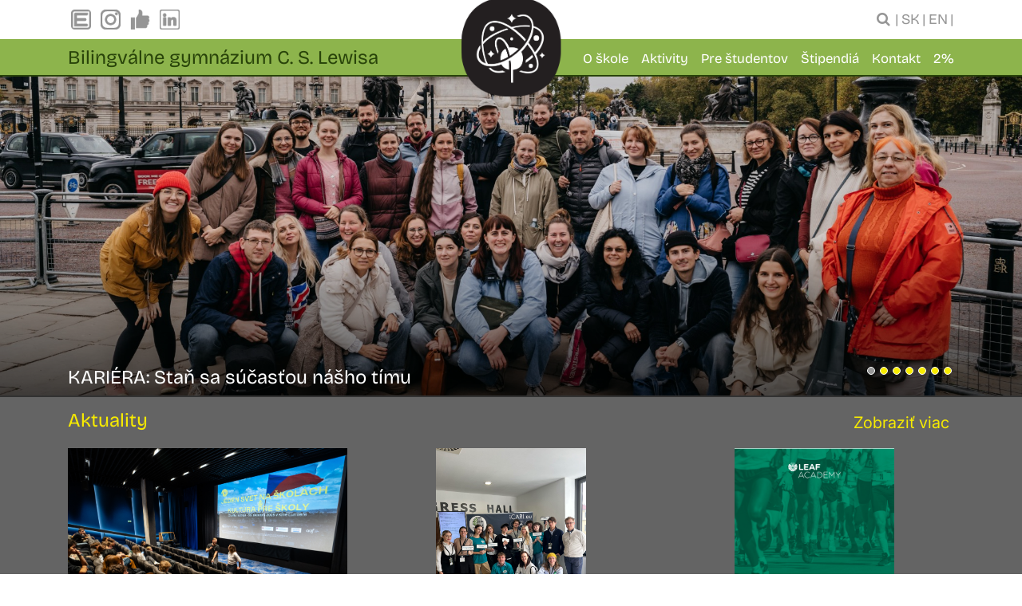

--- FILE ---
content_type: text/html; charset=UTF-8
request_url: https://bilgym.sk/page/2/
body_size: 14582
content:
<!DOCTYPE html>
<html lang="sk-SK">
<head><style>img.lazy{min-height:1px}</style><link href="https://bilgym.sk/wp-content/plugins/w3-total-cache/pub/js/lazyload.min.js" as="script">
	<meta charset="UTF-8">
	<meta http-equiv="X-UA-Compatible" content="IE=edge">
	<meta name="viewport" content="width=device-width, initial-scale=1, shrink-to-fit=no">
	<meta name="mobile-web-app-capable" content="yes">
	<meta name="apple-mobile-web-app-capable" content="yes">
	<meta name="apple-mobile-web-app-title" content="Bilingválne gymnázium C. S. Lewisa - ">
	<link rel="profile" href="http://gmpg.org/xfn/11">
	<link rel="pingback" href="https://bilgym.sk/xmlrpc.php">
	<meta name='robots' content='index, follow, max-image-preview:large, max-snippet:-1, max-video-preview:-1' />

	<!-- This site is optimized with the Yoast SEO plugin v26.8 - https://yoast.com/product/yoast-seo-wordpress/ -->
	<title>Bilingválne gymnázium C. S. Lewisa - Stránka 2 z 60 -</title>
	<link rel="canonical" href="https://bilgym.sk/page/2/" />
	<link rel="prev" href="https://bilgym.sk/" />
	<link rel="next" href="https://bilgym.sk/page/3/" />
	<meta property="og:locale" content="sk_SK" />
	<meta property="og:locale:alternate" content="en_GB" />
	<meta property="og:type" content="website" />
	<meta property="og:title" content="Bilingválne gymnázium C. S. Lewisa - Stránka 2 z 60 -" />
	<meta property="og:url" content="https://bilgym.sk/" />
	<meta property="og:site_name" content="Bilingválne gymnázium C. S. Lewisa" />
	<meta name="twitter:card" content="summary_large_image" />
	<script type="application/ld+json" class="yoast-schema-graph">{"@context":"https://schema.org","@graph":[{"@type":"CollectionPage","@id":"https://bilgym.sk/","url":"https://bilgym.sk/page/2/","name":"Bilingválne gymnázium C. S. Lewisa - Stránka 2 z 60 -","isPartOf":{"@id":"https://bilgym.sk/#website"},"about":{"@id":"https://bilgym.sk/#organization"},"breadcrumb":{"@id":"https://bilgym.sk/page/2/#breadcrumb"},"inLanguage":"sk-SK"},{"@type":"BreadcrumbList","@id":"https://bilgym.sk/page/2/#breadcrumb","itemListElement":[{"@type":"ListItem","position":1,"name":"Home"}]},{"@type":"WebSite","@id":"https://bilgym.sk/#website","url":"https://bilgym.sk/","name":"Bilingválne gymnázium C. S. Lewisa","description":"","publisher":{"@id":"https://bilgym.sk/#organization"},"potentialAction":[{"@type":"SearchAction","target":{"@type":"EntryPoint","urlTemplate":"https://bilgym.sk/?s={search_term_string}"},"query-input":{"@type":"PropertyValueSpecification","valueRequired":true,"valueName":"search_term_string"}}],"inLanguage":"sk-SK"},{"@type":"Organization","@id":"https://bilgym.sk/#organization","name":"Bilingválne gymnázium C. S. Lewisa","url":"https://bilgym.sk/","logo":{"@type":"ImageObject","inLanguage":"sk-SK","@id":"https://bilgym.sk/#/schema/logo/image/","url":"https://bilgym.sk/wp-content/uploads/2025/03/cropped-Logo-sticker.png","contentUrl":"https://bilgym.sk/wp-content/uploads/2025/03/cropped-Logo-sticker.png","width":1198,"height":1198,"caption":"Bilingválne gymnázium C. S. Lewisa"},"image":{"@id":"https://bilgym.sk/#/schema/logo/image/"}}]}</script>
	<!-- / Yoast SEO plugin. -->


<link rel='dns-prefetch' href='//maps.googleapis.com' />
<link rel="alternate" type="text/calendar" title="Bilingválne gymnázium C. S. Lewisa &raquo; iCal Feed" href="https://bilgym.sk/kalendar/?ical=1" />
<style id='wp-img-auto-sizes-contain-inline-css' type='text/css'>
img:is([sizes=auto i],[sizes^="auto," i]){contain-intrinsic-size:3000px 1500px}
/*# sourceURL=wp-img-auto-sizes-contain-inline-css */
</style>
<style id='wp-emoji-styles-inline-css' type='text/css'>

	img.wp-smiley, img.emoji {
		display: inline !important;
		border: none !important;
		box-shadow: none !important;
		height: 1em !important;
		width: 1em !important;
		margin: 0 0.07em !important;
		vertical-align: -0.1em !important;
		background: none !important;
		padding: 0 !important;
	}
/*# sourceURL=wp-emoji-styles-inline-css */
</style>
<link rel='stylesheet' id='wp-block-library-css' href='https://bilgym.sk/wp-includes/css/dist/block-library/style.min.css?ver=6.9' type='text/css' media='all' />
<style id='wp-block-heading-inline-css' type='text/css'>
h1:where(.wp-block-heading).has-background,h2:where(.wp-block-heading).has-background,h3:where(.wp-block-heading).has-background,h4:where(.wp-block-heading).has-background,h5:where(.wp-block-heading).has-background,h6:where(.wp-block-heading).has-background{padding:1.25em 2.375em}h1.has-text-align-left[style*=writing-mode]:where([style*=vertical-lr]),h1.has-text-align-right[style*=writing-mode]:where([style*=vertical-rl]),h2.has-text-align-left[style*=writing-mode]:where([style*=vertical-lr]),h2.has-text-align-right[style*=writing-mode]:where([style*=vertical-rl]),h3.has-text-align-left[style*=writing-mode]:where([style*=vertical-lr]),h3.has-text-align-right[style*=writing-mode]:where([style*=vertical-rl]),h4.has-text-align-left[style*=writing-mode]:where([style*=vertical-lr]),h4.has-text-align-right[style*=writing-mode]:where([style*=vertical-rl]),h5.has-text-align-left[style*=writing-mode]:where([style*=vertical-lr]),h5.has-text-align-right[style*=writing-mode]:where([style*=vertical-rl]),h6.has-text-align-left[style*=writing-mode]:where([style*=vertical-lr]),h6.has-text-align-right[style*=writing-mode]:where([style*=vertical-rl]){rotate:180deg}
/*# sourceURL=https://bilgym.sk/wp-includes/blocks/heading/style.min.css */
</style>
<style id='wp-block-paragraph-inline-css' type='text/css'>
.is-small-text{font-size:.875em}.is-regular-text{font-size:1em}.is-large-text{font-size:2.25em}.is-larger-text{font-size:3em}.has-drop-cap:not(:focus):first-letter{float:left;font-size:8.4em;font-style:normal;font-weight:100;line-height:.68;margin:.05em .1em 0 0;text-transform:uppercase}body.rtl .has-drop-cap:not(:focus):first-letter{float:none;margin-left:.1em}p.has-drop-cap.has-background{overflow:hidden}:root :where(p.has-background){padding:1.25em 2.375em}:where(p.has-text-color:not(.has-link-color)) a{color:inherit}p.has-text-align-left[style*="writing-mode:vertical-lr"],p.has-text-align-right[style*="writing-mode:vertical-rl"]{rotate:180deg}
/*# sourceURL=https://bilgym.sk/wp-includes/blocks/paragraph/style.min.css */
</style>
<style id='global-styles-inline-css' type='text/css'>
:root{--wp--preset--aspect-ratio--square: 1;--wp--preset--aspect-ratio--4-3: 4/3;--wp--preset--aspect-ratio--3-4: 3/4;--wp--preset--aspect-ratio--3-2: 3/2;--wp--preset--aspect-ratio--2-3: 2/3;--wp--preset--aspect-ratio--16-9: 16/9;--wp--preset--aspect-ratio--9-16: 9/16;--wp--preset--color--black: #000000;--wp--preset--color--cyan-bluish-gray: #abb8c3;--wp--preset--color--white: #ffffff;--wp--preset--color--pale-pink: #f78da7;--wp--preset--color--vivid-red: #cf2e2e;--wp--preset--color--luminous-vivid-orange: #ff6900;--wp--preset--color--luminous-vivid-amber: #fcb900;--wp--preset--color--light-green-cyan: #7bdcb5;--wp--preset--color--vivid-green-cyan: #00d084;--wp--preset--color--pale-cyan-blue: #8ed1fc;--wp--preset--color--vivid-cyan-blue: #0693e3;--wp--preset--color--vivid-purple: #9b51e0;--wp--preset--gradient--vivid-cyan-blue-to-vivid-purple: linear-gradient(135deg,rgb(6,147,227) 0%,rgb(155,81,224) 100%);--wp--preset--gradient--light-green-cyan-to-vivid-green-cyan: linear-gradient(135deg,rgb(122,220,180) 0%,rgb(0,208,130) 100%);--wp--preset--gradient--luminous-vivid-amber-to-luminous-vivid-orange: linear-gradient(135deg,rgb(252,185,0) 0%,rgb(255,105,0) 100%);--wp--preset--gradient--luminous-vivid-orange-to-vivid-red: linear-gradient(135deg,rgb(255,105,0) 0%,rgb(207,46,46) 100%);--wp--preset--gradient--very-light-gray-to-cyan-bluish-gray: linear-gradient(135deg,rgb(238,238,238) 0%,rgb(169,184,195) 100%);--wp--preset--gradient--cool-to-warm-spectrum: linear-gradient(135deg,rgb(74,234,220) 0%,rgb(151,120,209) 20%,rgb(207,42,186) 40%,rgb(238,44,130) 60%,rgb(251,105,98) 80%,rgb(254,248,76) 100%);--wp--preset--gradient--blush-light-purple: linear-gradient(135deg,rgb(255,206,236) 0%,rgb(152,150,240) 100%);--wp--preset--gradient--blush-bordeaux: linear-gradient(135deg,rgb(254,205,165) 0%,rgb(254,45,45) 50%,rgb(107,0,62) 100%);--wp--preset--gradient--luminous-dusk: linear-gradient(135deg,rgb(255,203,112) 0%,rgb(199,81,192) 50%,rgb(65,88,208) 100%);--wp--preset--gradient--pale-ocean: linear-gradient(135deg,rgb(255,245,203) 0%,rgb(182,227,212) 50%,rgb(51,167,181) 100%);--wp--preset--gradient--electric-grass: linear-gradient(135deg,rgb(202,248,128) 0%,rgb(113,206,126) 100%);--wp--preset--gradient--midnight: linear-gradient(135deg,rgb(2,3,129) 0%,rgb(40,116,252) 100%);--wp--preset--font-size--small: 13px;--wp--preset--font-size--medium: 20px;--wp--preset--font-size--large: 36px;--wp--preset--font-size--x-large: 42px;--wp--preset--spacing--20: 0.44rem;--wp--preset--spacing--30: 0.67rem;--wp--preset--spacing--40: 1rem;--wp--preset--spacing--50: 1.5rem;--wp--preset--spacing--60: 2.25rem;--wp--preset--spacing--70: 3.38rem;--wp--preset--spacing--80: 5.06rem;--wp--preset--shadow--natural: 6px 6px 9px rgba(0, 0, 0, 0.2);--wp--preset--shadow--deep: 12px 12px 50px rgba(0, 0, 0, 0.4);--wp--preset--shadow--sharp: 6px 6px 0px rgba(0, 0, 0, 0.2);--wp--preset--shadow--outlined: 6px 6px 0px -3px rgb(255, 255, 255), 6px 6px rgb(0, 0, 0);--wp--preset--shadow--crisp: 6px 6px 0px rgb(0, 0, 0);}:where(.is-layout-flex){gap: 0.5em;}:where(.is-layout-grid){gap: 0.5em;}body .is-layout-flex{display: flex;}.is-layout-flex{flex-wrap: wrap;align-items: center;}.is-layout-flex > :is(*, div){margin: 0;}body .is-layout-grid{display: grid;}.is-layout-grid > :is(*, div){margin: 0;}:where(.wp-block-columns.is-layout-flex){gap: 2em;}:where(.wp-block-columns.is-layout-grid){gap: 2em;}:where(.wp-block-post-template.is-layout-flex){gap: 1.25em;}:where(.wp-block-post-template.is-layout-grid){gap: 1.25em;}.has-black-color{color: var(--wp--preset--color--black) !important;}.has-cyan-bluish-gray-color{color: var(--wp--preset--color--cyan-bluish-gray) !important;}.has-white-color{color: var(--wp--preset--color--white) !important;}.has-pale-pink-color{color: var(--wp--preset--color--pale-pink) !important;}.has-vivid-red-color{color: var(--wp--preset--color--vivid-red) !important;}.has-luminous-vivid-orange-color{color: var(--wp--preset--color--luminous-vivid-orange) !important;}.has-luminous-vivid-amber-color{color: var(--wp--preset--color--luminous-vivid-amber) !important;}.has-light-green-cyan-color{color: var(--wp--preset--color--light-green-cyan) !important;}.has-vivid-green-cyan-color{color: var(--wp--preset--color--vivid-green-cyan) !important;}.has-pale-cyan-blue-color{color: var(--wp--preset--color--pale-cyan-blue) !important;}.has-vivid-cyan-blue-color{color: var(--wp--preset--color--vivid-cyan-blue) !important;}.has-vivid-purple-color{color: var(--wp--preset--color--vivid-purple) !important;}.has-black-background-color{background-color: var(--wp--preset--color--black) !important;}.has-cyan-bluish-gray-background-color{background-color: var(--wp--preset--color--cyan-bluish-gray) !important;}.has-white-background-color{background-color: var(--wp--preset--color--white) !important;}.has-pale-pink-background-color{background-color: var(--wp--preset--color--pale-pink) !important;}.has-vivid-red-background-color{background-color: var(--wp--preset--color--vivid-red) !important;}.has-luminous-vivid-orange-background-color{background-color: var(--wp--preset--color--luminous-vivid-orange) !important;}.has-luminous-vivid-amber-background-color{background-color: var(--wp--preset--color--luminous-vivid-amber) !important;}.has-light-green-cyan-background-color{background-color: var(--wp--preset--color--light-green-cyan) !important;}.has-vivid-green-cyan-background-color{background-color: var(--wp--preset--color--vivid-green-cyan) !important;}.has-pale-cyan-blue-background-color{background-color: var(--wp--preset--color--pale-cyan-blue) !important;}.has-vivid-cyan-blue-background-color{background-color: var(--wp--preset--color--vivid-cyan-blue) !important;}.has-vivid-purple-background-color{background-color: var(--wp--preset--color--vivid-purple) !important;}.has-black-border-color{border-color: var(--wp--preset--color--black) !important;}.has-cyan-bluish-gray-border-color{border-color: var(--wp--preset--color--cyan-bluish-gray) !important;}.has-white-border-color{border-color: var(--wp--preset--color--white) !important;}.has-pale-pink-border-color{border-color: var(--wp--preset--color--pale-pink) !important;}.has-vivid-red-border-color{border-color: var(--wp--preset--color--vivid-red) !important;}.has-luminous-vivid-orange-border-color{border-color: var(--wp--preset--color--luminous-vivid-orange) !important;}.has-luminous-vivid-amber-border-color{border-color: var(--wp--preset--color--luminous-vivid-amber) !important;}.has-light-green-cyan-border-color{border-color: var(--wp--preset--color--light-green-cyan) !important;}.has-vivid-green-cyan-border-color{border-color: var(--wp--preset--color--vivid-green-cyan) !important;}.has-pale-cyan-blue-border-color{border-color: var(--wp--preset--color--pale-cyan-blue) !important;}.has-vivid-cyan-blue-border-color{border-color: var(--wp--preset--color--vivid-cyan-blue) !important;}.has-vivid-purple-border-color{border-color: var(--wp--preset--color--vivid-purple) !important;}.has-vivid-cyan-blue-to-vivid-purple-gradient-background{background: var(--wp--preset--gradient--vivid-cyan-blue-to-vivid-purple) !important;}.has-light-green-cyan-to-vivid-green-cyan-gradient-background{background: var(--wp--preset--gradient--light-green-cyan-to-vivid-green-cyan) !important;}.has-luminous-vivid-amber-to-luminous-vivid-orange-gradient-background{background: var(--wp--preset--gradient--luminous-vivid-amber-to-luminous-vivid-orange) !important;}.has-luminous-vivid-orange-to-vivid-red-gradient-background{background: var(--wp--preset--gradient--luminous-vivid-orange-to-vivid-red) !important;}.has-very-light-gray-to-cyan-bluish-gray-gradient-background{background: var(--wp--preset--gradient--very-light-gray-to-cyan-bluish-gray) !important;}.has-cool-to-warm-spectrum-gradient-background{background: var(--wp--preset--gradient--cool-to-warm-spectrum) !important;}.has-blush-light-purple-gradient-background{background: var(--wp--preset--gradient--blush-light-purple) !important;}.has-blush-bordeaux-gradient-background{background: var(--wp--preset--gradient--blush-bordeaux) !important;}.has-luminous-dusk-gradient-background{background: var(--wp--preset--gradient--luminous-dusk) !important;}.has-pale-ocean-gradient-background{background: var(--wp--preset--gradient--pale-ocean) !important;}.has-electric-grass-gradient-background{background: var(--wp--preset--gradient--electric-grass) !important;}.has-midnight-gradient-background{background: var(--wp--preset--gradient--midnight) !important;}.has-small-font-size{font-size: var(--wp--preset--font-size--small) !important;}.has-medium-font-size{font-size: var(--wp--preset--font-size--medium) !important;}.has-large-font-size{font-size: var(--wp--preset--font-size--large) !important;}.has-x-large-font-size{font-size: var(--wp--preset--font-size--x-large) !important;}
/*# sourceURL=global-styles-inline-css */
</style>

<style id='classic-theme-styles-inline-css' type='text/css'>
/*! This file is auto-generated */
.wp-block-button__link{color:#fff;background-color:#32373c;border-radius:9999px;box-shadow:none;text-decoration:none;padding:calc(.667em + 2px) calc(1.333em + 2px);font-size:1.125em}.wp-block-file__button{background:#32373c;color:#fff;text-decoration:none}
/*# sourceURL=/wp-includes/css/classic-themes.min.css */
</style>
<link rel='stylesheet' id='contact-form-7-css' href='https://bilgym.sk/wp-content/plugins/contact-form-7/includes/css/styles.css?ver=6.1.4' type='text/css' media='all' />
<link rel='stylesheet' id='font-awesome-css' href='https://bilgym.sk/wp-content/plugins/elementor/assets/lib/font-awesome/css/font-awesome.min.css?ver=4.7.0' type='text/css' media='all' />
<link rel='stylesheet' id='wp-event-aggregator-front-css' href='https://bilgym.sk/wp-content/plugins/wp-event-aggregator/assets/css/wp-event-aggregator.css?ver=1.8.9' type='text/css' media='all' />
<link rel='stylesheet' id='wp-event-aggregator-front-style2-css' href='https://bilgym.sk/wp-content/plugins/wp-event-aggregator/assets/css/grid-style2.css?ver=1.8.9' type='text/css' media='all' />
<link rel='stylesheet' id='tribe-events-v2-single-skeleton-css' href='https://bilgym.sk/wp-content/plugins/the-events-calendar/build/css/tribe-events-single-skeleton.css?ver=6.15.15' type='text/css' media='all' />
<link rel='stylesheet' id='tribe-events-v2-single-skeleton-full-css' href='https://bilgym.sk/wp-content/plugins/the-events-calendar/build/css/tribe-events-single-full.css?ver=6.15.15' type='text/css' media='all' />
<link rel='stylesheet' id='tec-events-elementor-widgets-base-styles-css' href='https://bilgym.sk/wp-content/plugins/the-events-calendar/build/css/integrations/plugins/elementor/widgets/widget-base.css?ver=6.15.15' type='text/css' media='all' />
<link rel='stylesheet' id='bootstrap-css' href='https://bilgym.sk/wp-content/themes/bilgym/assets/css/bootstrap.min.css?ver=6.9' type='text/css' media='all' />
<link rel='stylesheet' id='zabuto-css' href='https://bilgym.sk/wp-content/themes/bilgym/assets/css/zabuto_calendar.min.css?ver=6.9' type='text/css' media='all' />
<link rel='stylesheet' id='theme-styles-css' href='https://bilgym.sk/wp-content/themes/bilgym/style.css?ver=1742993311' type='text/css' media='all' />
<link rel='stylesheet' id='dd_lastviewed_css-css' href='https://bilgym.sk/wp-content/plugins/dd-lastviewed/css/style.css?ver=6.9' type='text/css' media='all' />
<script type="text/javascript" src="https://bilgym.sk/wp-includes/js/jquery/jquery.min.js?ver=3.7.1" id="jquery-core-js"></script>
<script type="text/javascript" src="https://bilgym.sk/wp-includes/js/jquery/jquery-migrate.min.js?ver=3.4.1" id="jquery-migrate-js"></script>
<script type="text/javascript" src="https://bilgym.sk/wp-content/themes/bilgym/assets/js/popper.min.js?ver=6.9" id="popper-js-js"></script>
<script type="text/javascript" src="https://bilgym.sk/wp-content/themes/bilgym/assets/js/bootstrap.min.js?ver=6.9" id="bootstrap-js-js"></script>
<script type="text/javascript" id="zabuto-js-extra">
/* <![CDATA[ */
var ajax_object = {"ajax_url":"https://bilgym.sk/wp-admin/admin-ajax.php"};
//# sourceURL=zabuto-js-extra
/* ]]> */
</script>
<script type="text/javascript" src="https://bilgym.sk/wp-content/themes/bilgym/assets/js/zabuto_calendar.min.js?ver=6.9" id="zabuto-js"></script>
<script type="text/javascript" src="https://maps.googleapis.com/maps/api/js?key=AIzaSyC-AKFUkDElufLC5CEDJ3-NG2r9CqJAf4U&amp;ver=6.9" id="googlemaps-js"></script>
<script type="text/javascript" id="main-js-extra">
/* <![CDATA[ */
var object_name1 = {"templateUrl":"https://bilgym.sk/wp-content/themes/bilgym","views":"zhliadnut\u00ed","showmore":"Zobrazi\u0165 viac","showless":"Zobrazi\u0165 menej","ytapikey":"AIzaSyCvcRe4dX3rWAQGhz9TFSoqWNcurrspe0A"};
//# sourceURL=main-js-extra
/* ]]> */
</script>
<script type="text/javascript" src="https://bilgym.sk/wp-content/themes/bilgym/js/main.js?ver=6.9" id="main-js"></script>
<link rel="https://api.w.org/" href="https://bilgym.sk/wp-json/" /><meta name="tec-api-version" content="v1"><meta name="tec-api-origin" content="https://bilgym.sk"><link rel="alternate" href="https://bilgym.sk/wp-json/tribe/events/v1/" /><meta name="generator" content="Elementor 3.32.5; features: additional_custom_breakpoints; settings: css_print_method-external, google_font-enabled, font_display-swap">
			<style>
				.e-con.e-parent:nth-of-type(n+4):not(.e-lazyloaded):not(.e-no-lazyload),
				.e-con.e-parent:nth-of-type(n+4):not(.e-lazyloaded):not(.e-no-lazyload) * {
					background-image: none !important;
				}
				@media screen and (max-height: 1024px) {
					.e-con.e-parent:nth-of-type(n+3):not(.e-lazyloaded):not(.e-no-lazyload),
					.e-con.e-parent:nth-of-type(n+3):not(.e-lazyloaded):not(.e-no-lazyload) * {
						background-image: none !important;
					}
				}
				@media screen and (max-height: 640px) {
					.e-con.e-parent:nth-of-type(n+2):not(.e-lazyloaded):not(.e-no-lazyload),
					.e-con.e-parent:nth-of-type(n+2):not(.e-lazyloaded):not(.e-no-lazyload) * {
						background-image: none !important;
					}
				}
			</style>
			<link rel="icon" href="https://bilgym.sk/wp-content/uploads/2025/03/cropped-Logo-sticker-1-32x32.png" sizes="32x32" />
<link rel="icon" href="https://bilgym.sk/wp-content/uploads/2025/03/cropped-Logo-sticker-1-192x192.png" sizes="192x192" />
<link rel="apple-touch-icon" href="https://bilgym.sk/wp-content/uploads/2025/03/cropped-Logo-sticker-1-180x180.png" />
<meta name="msapplication-TileImage" content="https://bilgym.sk/wp-content/uploads/2025/03/cropped-Logo-sticker-1-270x270.png" />
</head>

<body class="home blog paged wp-custom-logo paged-2 wp-theme-bilgym tribe-no-js page-template-bilgym elementor-default elementor-kit-13342">


<div class="hfeed site" id="page">

	<!-- ******************* The Navbar Area ******************* -->
	<div class="wrapper-fluid wrapper-navbar" id="wrapper-navbar">

		<a href="https://bilgym.sk/" class="custom-logo-link" rel="home"><img fetchpriority="high" width="1198" height="1198" src="data:image/svg+xml,%3Csvg%20xmlns='http://www.w3.org/2000/svg'%20viewBox='0%200%201198%201198'%3E%3C/svg%3E" data-src="https://bilgym.sk/wp-content/uploads/2025/03/cropped-Logo-sticker.png" class="custom-logo lazy" alt="Bilingválne gymnázium C. S. Lewisa" decoding="async" data-srcset="https://bilgym.sk/wp-content/uploads/2025/03/cropped-Logo-sticker.png 1198w, https://bilgym.sk/wp-content/uploads/2025/03/cropped-Logo-sticker-300x300.png 300w, https://bilgym.sk/wp-content/uploads/2025/03/cropped-Logo-sticker-1024x1024.png 1024w, https://bilgym.sk/wp-content/uploads/2025/03/cropped-Logo-sticker-150x150.png 150w, https://bilgym.sk/wp-content/uploads/2025/03/cropped-Logo-sticker-768x768.png 768w" data-sizes="(max-width: 1198px) 100vw, 1198px" /></a>
		<div class="upper-header">
			<div class="container d-flex justify-content-between">
				<div id="social-icons" class="upper-left">
					<a class="upper-link" data-index="1" href="http://cslewis.edupage.org/" target="_blank"><img class="lazy" src="data:image/svg+xml,%3Csvg%20xmlns='http://www.w3.org/2000/svg'%20viewBox='0%200%201%201'%3E%3C/svg%3E" data-src="https://bilgym.sk/wp-content/themes/bilgym/assets/img/header-icon-1-grey.png"></a>
					<a class="upper-link" data-index="5" href="http://instagram.com/bilgymcsl/" target="_blank"><img class="lazy" src="data:image/svg+xml,%3Csvg%20xmlns='http://www.w3.org/2000/svg'%20viewBox='0%200%201%201'%3E%3C/svg%3E" data-src="https://bilgym.sk/wp-content/themes/bilgym/assets/img/header-icon-5-grey.png"></a>
					<a class="upper-link" data-index="3" href="https://www.facebook.com/CS-Lewis-Bilingual-High-School-166688503369747/" target="_blank"><img class="lazy" src="data:image/svg+xml,%3Csvg%20xmlns='http://www.w3.org/2000/svg'%20viewBox='0%200%201%201'%3E%3C/svg%3E" data-src="https://bilgym.sk/wp-content/themes/bilgym/assets/img/header-icon-3-grey.png"></a>
					<a class="upper-link" data-index="6" href="https://www.linkedin.com/school/bilgymcsl/" target="_blank"><img class="lazy" src="data:image/svg+xml,%3Csvg%20xmlns='http://www.w3.org/2000/svg'%20viewBox='0%200%201%201'%3E%3C/svg%3E" data-src="https://bilgym.sk/wp-content/themes/bilgym/assets/img/header-icon-6-grey.png"></a>
				</div>
				<div class="upper-right d-flex align-items-center">
					<form role="search" method="get" id="searchform" action="/" class="hidden navbar-search pull-left">
						<input type="text" name="s" id="searchinput" class="search-query" placeholder="" value="">
					</form>
					<a id="searchicon" class="upper-link" href="#"><i class="fa fa-search" aria-hidden="true"></i></a>
										<span class="upper-link">|</span>
					<a class="upper-link" href="https://bilgym.sk/"><span>SK</span></a>
					<span class="upper-link">|</span>
					<a class="upper-link" href="https://bilgym.sk/en/"><span>EN</span></a>
					<span class="upper-link">|</span>
				</div>

			</div>

		</div>
		<nav class="navbar navbar-expand-md navbar-dark bg-green">

			<div class="container">

				<button class="navbar-toggler" type="button" data-toggle="collapse" data-target="#navbarNavDropdown" aria-controls="navbarNavDropdown" aria-expanded="false" aria-label="Toggle navigation">
					<span class="navbar-toggler-icon"></span>
				</button>

					<!-- Your site title as branding in the menu -->

						<h1 class="navbar-brand mb-0"><a rel="home" href="https://bilgym.sk/" title="Bilingválne gymnázium C. S. Lewisa">Bilingválne gymnázium C. S. Lewisa</a></h1>
				<!-- The WordPress Menu goes here -->
				<div id="navbarNavDropdown" class="collapse navbar-collapse"><ul id="main-menu" class="navbar-nav"><li id="menu-item-15" class="menu-item menu-item-type-post_type menu-item-object-page menu-item-has-children nav-item menu-item-15 dropdown"><a title="O škole" href="#" data-toggle="dropdown" class="nav-link dropdown-toggle">O škole <span class="caret"></span></a>
<ul class=" dropdown-menu" role="menu">
	<li id="menu-item-5052" class="menu-item menu-item-type-post_type menu-item-object-page nav-item menu-item-5052"><a title="O nás" href="https://bilgym.sk/o-skole/o-nas/" class="nav-link">O nás</a></li>
	<li id="menu-item-13116" class="menu-item menu-item-type-post_type menu-item-object-page nav-item menu-item-13116"><a title="Združenie škôl C. S. Lewisa" href="https://bilgym.sk/o-skole/zdruzenie-skol-c-s-lewisa/" class="nav-link">Združenie škôl C. S. Lewisa</a></li>
	<li id="menu-item-117" class="menu-item menu-item-type-post_type menu-item-object-page nav-item menu-item-117"><a title="Často kladené otázky" href="https://bilgym.sk/o-skole/casto-kladene-otazky/" class="nav-link">Často kladené otázky</a></li>
	<li id="menu-item-123" class="menu-item menu-item-type-post_type menu-item-object-page nav-item menu-item-123"><a title="V médiách" href="https://bilgym.sk/o-skole/v-mediach/" class="nav-link">V médiách</a></li>
	<li id="menu-item-121" class="menu-item menu-item-type-post_type menu-item-object-page nav-item menu-item-121"><a title="Prijímačky a zápis" href="https://bilgym.sk/o-skole/prijimacky/" class="nav-link">Prijímačky a zápis</a></li>
	<li id="menu-item-122" class="menu-item menu-item-type-post_type menu-item-object-page nav-item menu-item-122"><a title="Školné" href="https://bilgym.sk/o-skole/skolne/" class="nav-link">Školné</a></li>
	<li id="menu-item-116" class="menu-item menu-item-type-post_type menu-item-object-page nav-item menu-item-116"><a title="Alumni" href="https://bilgym.sk/o-skole/alumni/" class="nav-link">Alumni</a></li>
	<li id="menu-item-119" class="menu-item menu-item-type-post_type menu-item-object-page nav-item menu-item-119"><a title="Partneri" href="https://bilgym.sk/o-skole/partneri/" class="nav-link">Partneri</a></li>
	<li id="menu-item-5734" class="menu-item menu-item-type-post_type menu-item-object-page nav-item menu-item-5734"><a title="Staňte sa partnerom" href="https://bilgym.sk/o-skole/stante-sa-partnerom/" class="nav-link">Staňte sa partnerom</a></li>
	<li id="menu-item-7457" class="menu-item menu-item-type-post_type menu-item-object-page nav-item menu-item-7457"><a title="Kariéra" href="https://bilgym.sk/o-skole/kariera/" class="nav-link">Kariéra</a></li>
</ul>
</li>
<li id="menu-item-18" class="menu-item menu-item-type-post_type menu-item-object-page menu-item-has-children nav-item menu-item-18 dropdown"><a title="Aktivity" href="#" data-toggle="dropdown" class="nav-link dropdown-toggle">Aktivity <span class="caret"></span></a>
<ul class=" dropdown-menu" role="menu">
	<li id="menu-item-171" class="menu-item menu-item-type-post_type menu-item-object-page nav-item menu-item-171"><a title="Anglický program" href="https://bilgym.sk/aktivity/anglicky-program/" class="nav-link">Anglický program</a></li>
	<li id="menu-item-175" class="menu-item menu-item-type-post_type menu-item-object-page nav-item menu-item-175"><a title="Kaviareň The Eagle &amp; Child" href="https://bilgym.sk/aktivity/kaviaren/" class="nav-link">Kaviareň The Eagle &#038; Child</a></li>
	<li id="menu-item-176" class="menu-item menu-item-type-post_type menu-item-object-page nav-item menu-item-176"><a title="Mentoring" href="https://bilgym.sk/aktivity/mentoring/" class="nav-link">Mentoring</a></li>
	<li id="menu-item-4388" class="menu-item menu-item-type-post_type menu-item-object-page nav-item menu-item-4388"><a title="Náboženstvo a etika" href="https://bilgym.sk/aktivity/nabozenstvo-a-etika/" class="nav-link">Náboženstvo a etika</a></li>
	<li id="menu-item-193" class="menu-item menu-item-type-post_type menu-item-object-page nav-item menu-item-193"><a title="Dobročinnosť" href="https://bilgym.sk/pre-studentov/dobrocinnost/" class="nav-link">Dobročinnosť</a></li>
	<li id="menu-item-172" class="menu-item menu-item-type-post_type menu-item-object-page nav-item menu-item-172"><a title="WICK" href="https://bilgym.sk/aktivity/wick/" class="nav-link">WICK</a></li>
</ul>
</li>
<li id="menu-item-16" class="menu-item menu-item-type-post_type menu-item-object-page menu-item-has-children nav-item menu-item-16 dropdown"><a title="Pre študentov" href="#" data-toggle="dropdown" class="nav-link dropdown-toggle">Pre študentov <span class="caret"></span></a>
<ul class=" dropdown-menu" role="menu">
	<li id="menu-item-200" class="menu-item menu-item-type-post_type menu-item-object-page nav-item menu-item-200"><a title="Hodnotenie" href="https://bilgym.sk/pre-studentov/hodnotenie/" class="nav-link">Hodnotenie</a></li>
	<li id="menu-item-12713" class="menu-item menu-item-type-post_type menu-item-object-page nav-item menu-item-12713"><a title="ISIC" href="https://bilgym.sk/pre-studentov/isic/" class="nav-link">ISIC</a></li>
	<li id="menu-item-6615" class="menu-item menu-item-type-post_type menu-item-object-page nav-item menu-item-6615"><a title="Stravovanie" href="https://bilgym.sk/pre-studentov/stravovanie/" class="nav-link">Stravovanie</a></li>
	<li id="menu-item-194" class="menu-item menu-item-type-post_type menu-item-object-page nav-item menu-item-194"><a title="Štúdium v zahraničí" href="https://bilgym.sk/pre-studentov/studium-v-zahranici/" class="nav-link">Štúdium v zahraničí</a></li>
	<li id="menu-item-196" class="menu-item menu-item-type-post_type menu-item-object-page nav-item menu-item-196"><a title="Prihlášky na vysokú školu" href="https://bilgym.sk/pre-studentov/priprava-na-vysoku-skolu/" class="nav-link">Prihlášky na vysokú školu</a></li>
	<li id="menu-item-195" class="menu-item menu-item-type-post_type menu-item-object-page nav-item menu-item-195"><a title="Maturity" href="https://bilgym.sk/?page_id=187" class="nav-link">Maturity</a></li>
	<li id="menu-item-197" class="menu-item menu-item-type-post_type menu-item-object-page nav-item menu-item-197"><a title="Formuláre a dokumenty" href="https://bilgym.sk/pre-studentov/formulare-a-dokumenty/" class="nav-link">Formuláre a dokumenty</a></li>
</ul>
</li>
<li id="menu-item-198" class="menu-item menu-item-type-post_type menu-item-object-page nav-item menu-item-198"><a title="Štipendiá" href="https://bilgym.sk/pre-studentov/stipendia/" class="nav-link">Štipendiá</a></li>
<li id="menu-item-12639" class="menu-item menu-item-type-post_type menu-item-object-page menu-item-has-children nav-item menu-item-12639 dropdown"><a title="Kontakt" href="#" data-toggle="dropdown" class="nav-link dropdown-toggle">Kontakt <span class="caret"></span></a>
<ul class=" dropdown-menu" role="menu">
	<li id="menu-item-12634" class="menu-item menu-item-type-post_type menu-item-object-page nav-item menu-item-12634"><a title="Kontaktujte nás" href="https://bilgym.sk/kontakt/" class="nav-link">Kontaktujte nás</a></li>
	<li id="menu-item-12657" class="menu-item menu-item-type-post_type menu-item-object-page nav-item menu-item-12657"><a title="Vedenie školy" href="https://bilgym.sk/kontakt/vedenie-skoly/" class="nav-link">Vedenie školy</a></li>
	<li id="menu-item-12656" class="menu-item menu-item-type-post_type menu-item-object-page nav-item menu-item-12656"><a title="Správna rada" href="https://bilgym.sk/kontakt/spravna-rada/" class="nav-link">Správna rada</a></li>
	<li id="menu-item-12632" class="menu-item menu-item-type-post_type menu-item-object-page nav-item menu-item-12632"><a title="Učitelia" href="https://bilgym.sk/kontakt/ucitelia/" class="nav-link">Učitelia</a></li>
	<li id="menu-item-12630" class="menu-item menu-item-type-post_type menu-item-object-page nav-item menu-item-12630"><a title="Podporný tím" href="https://bilgym.sk/kontakt/podporny-tim/" class="nav-link">Podporný tím</a></li>
	<li id="menu-item-12633" class="menu-item menu-item-type-post_type menu-item-object-page nav-item menu-item-12633"><a title="Nepedagogická podpora" href="https://bilgym.sk/kontakt/nepedagogicka-podpora/" class="nav-link">Nepedagogická podpora</a></li>
	<li id="menu-item-12669" class="menu-item menu-item-type-post_type menu-item-object-page nav-item menu-item-12669"><a title="Koordinátori projektov" href="https://bilgym.sk/kontakt/programy-a-projekty-skoly/" class="nav-link">Koordinátori projektov</a></li>
	<li id="menu-item-12631" class="menu-item menu-item-type-post_type menu-item-object-page nav-item menu-item-12631"><a title="Triedy" href="https://bilgym.sk/kontakt/triedy/" class="nav-link">Triedy</a></li>
	<li id="menu-item-16781" class="menu-item menu-item-type-post_type menu-item-object-page nav-item menu-item-16781"><a title="Ako sa k nám dostať" href="https://bilgym.sk/ako-sa-k-nam-dostat/" class="nav-link">Ako sa k nám dostať</a></li>
</ul>
</li>
<li id="menu-item-16659" class="menu-item menu-item-type-post_type menu-item-object-page nav-item menu-item-16659"><a title="2%" href="https://bilgym.sk/darujte-2/" class="nav-link">2%</a></li>
</ul></div>			</div><!-- .container -->
		</nav><!-- .site-navigation -->

	</div><!-- .wrapper-navbar end -->



<div id="mainslider" class="carousel slide" data-ride="carousel">
    <ol class="carousel-indicators">
        <li data-target="#mainslider" data-slide-to="0" class="active"></li>
        <li data-target="#mainslider" data-slide-to="1" class=""></li>
        <li data-target="#mainslider" data-slide-to="2" class=""></li>
        <li data-target="#mainslider" data-slide-to="3" class=""></li>
        <li data-target="#mainslider" data-slide-to="4" class=""></li>
        <li data-target="#mainslider" data-slide-to="5" class=""></li>
        <li data-target="#mainslider" data-slide-to="6" class=""></li>
      </ol>
  <div class="carousel-inner" role="listbox">
        <a href="https://bilgym.sk/kariera/" class="carousel-item active lazy" style="background-size: cover;" data-bg="https://bilgym.sk/wp-content/uploads/2022/06/Oxford_29_16_43_12-cropped.jpg">
      <!-- <img class="d-block img-fluid lazy" src="data:image/svg+xml,%3Csvg%20xmlns='http://www.w3.org/2000/svg'%20viewBox='0%200%201%201'%3E%3C/svg%3E" data-src="" alt=""> -->
      <div class="carousel-caption d-md-block">
      <!-- <h2></h2> -->
        <div class="caption-inner">
          <h2>KARIÉRA: Staň sa súčasťou nášho tímu</h2>
        </div>
      </div>
    </a>
        <a href="https://bilgym.sk/darujte-2/" class="carousel-item  lazy" style="background-size: cover;" data-bg="https://bilgym.sk/wp-content/uploads/2025/02/viac-zelene-2-1-1.png">
      <!-- <img class="d-block img-fluid lazy" src="data:image/svg+xml,%3Csvg%20xmlns='http://www.w3.org/2000/svg'%20viewBox='0%200%201%201'%3E%3C/svg%3E" data-src="" alt=""> -->
      <div class="carousel-caption d-md-block">
      <!-- <h2></h2> -->
        <div class="caption-inner">
          <h2>DARUJTE 2 %: Spoločne tvoríme prostredie, v ktorom rastieme</h2>
        </div>
      </div>
    </a>
        <a href="https://bilgym.sk/o-skole/o-nas/" class="carousel-item  lazy" style="background-size: cover;" data-bg="https://bilgym.sk/wp-content/uploads/2025/02/WB_2024_MR-cropped-2.jpg">
      <!-- <img class="d-block img-fluid lazy" src="data:image/svg+xml,%3Csvg%20xmlns='http://www.w3.org/2000/svg'%20viewBox='0%200%201%201'%3E%3C/svg%3E" data-src="" alt=""> -->
      <div class="carousel-caption d-md-block">
      <!-- <h2></h2> -->
        <div class="caption-inner">
          <h2>Škola, v ktorej sa poznáme po mene</h2>
        </div>
      </div>
    </a>
        <a href="http://bilgym.sk/?p=5286&preview=true" class="carousel-item  lazy" style="background-size: cover;" data-bg="https://bilgym.sk/wp-content/uploads/2018/01/Bilgym_hodina_Marian_Radvansky-cropped.jpg">
      <!-- <img class="d-block img-fluid lazy" src="data:image/svg+xml,%3Csvg%20xmlns='http://www.w3.org/2000/svg'%20viewBox='0%200%201%201'%3E%3C/svg%3E" data-src="" alt=""> -->
      <div class="carousel-caption d-md-block">
      <!-- <h2></h2> -->
        <div class="caption-inner">
          <h2>PEDAGOGIKA: Od poznatkov k mysleniu</h2>
        </div>
      </div>
    </a>
        <a href="http://bilgym.sk/?p=4790&preview=true" class="carousel-item  lazy" style="background-size: cover;" data-bg="https://bilgym.sk/wp-content/uploads/2017/12/slider-web-2025.png">
      <!-- <img class="d-block img-fluid lazy" src="data:image/svg+xml,%3Csvg%20xmlns='http://www.w3.org/2000/svg'%20viewBox='0%200%201%201'%3E%3C/svg%3E" data-src="" alt=""> -->
      <div class="carousel-caption d-md-block">
      <!-- <h2></h2> -->
        <div class="caption-inner">
          <h2>KOMUNITA: Študentov vedieme ku schopnosti tvoriť komunity</h2>
        </div>
      </div>
    </a>
        <a href="http://bilgym.sk/pre-studentov/stipendia/" class="carousel-item  lazy" style="background-size: cover;" data-bg="https://bilgym.sk/wp-content/uploads/2017/12/1_1920x500px.jpg">
      <!-- <img class="d-block img-fluid lazy" src="data:image/svg+xml,%3Csvg%20xmlns='http://www.w3.org/2000/svg'%20viewBox='0%200%201%201'%3E%3C/svg%3E" data-src="" alt=""> -->
      <div class="carousel-caption d-md-block">
      <!-- <h2></h2> -->
        <div class="caption-inner">
          <h2>INKLÚZIA: Na ceste k rôznorodosti&#8230; Ponúkame štipendiá talentovaným študentom</h2>
        </div>
      </div>
    </a>
        <a href="https://bilgym.sk/aktivity/mentoring/" class="carousel-item  lazy" style="background-size: cover;" data-bg="https://bilgym.sk/wp-content/uploads/2017/12/3_1920x500px.jpg">
      <!-- <img class="d-block img-fluid lazy" src="data:image/svg+xml,%3Csvg%20xmlns='http://www.w3.org/2000/svg'%20viewBox='0%200%201%201'%3E%3C/svg%3E" data-src="" alt=""> -->
      <div class="carousel-caption d-md-block">
      <!-- <h2></h2> -->
        <div class="caption-inner">
          <h2>MENTORING: Rozvíjame potenciál študentov</h2>
        </div>
      </div>
    </a>
      </div>

</div>


<div class="wrapper" id="wrapper-index">

	<section id="aktuality">
		
		<div class="container" id="content" tabindex="-1">
			<div class="row section-header">
				<a href="/category/aktuality" class=""><h2 class="section-title">Aktuality</h2></a>
				<button class="section-more" data-toggle="collapse" data-target=".multi-collapse" aria-expanded="false" aria-controls="second-row"><span class="">Zobraziť viac</span></button>
			</div>
			<div class="row">

				
											<div class="col-md-4 home-entry">
							
							<a href="https://bilgym.sk/demokracia-nas-zaujima-nielen-17-novembra-%e2%9c%8c%ef%b8%8f/">
								<img class="post-thumb lazy" src="data:image/svg+xml,%3Csvg%20xmlns='http://www.w3.org/2000/svg'%20viewBox='0%200%202000%201333'%3E%3C/svg%3E" data-src="https://bilgym.sk/wp-content/uploads/2025/12/4_DSC00099.jpg">
								<h3>Demokracia nás zaujíma nielen 17. novembra ✌️</h3>
							</a>
							<p>
								<p>Študenti sa v rámci netradičnej — no už niekoľko rokov tradičnej — súčasti tretiackej geografie a seminára z geografie<a href="https://bilgym.sk/demokracia-nas-zaujima-nielen-17-novembra-%e2%9c%8c%ef%b8%8f/" class="readmore">&#8230; čítať ďalej</a></p>
							</p>
						</div>
											<div class="col-md-4 home-entry">
							
							<a href="https://bilgym.sk/klimaticky-odolnejsie-mesta-2025/">
								<img class="post-thumb lazy" src="data:image/svg+xml,%3Csvg%20xmlns='http://www.w3.org/2000/svg'%20viewBox='0%200%201365%201820'%3E%3C/svg%3E" data-src="https://bilgym.sk/wp-content/uploads/2025/12/Klimaticka-konferencia-2025.jpeg">
								<h3>Klimaticky odolnejšie mestá 2025</h3>
							</a>
							<p>
								<p>Konferencia je forma vzdelávania, ktorú nemožno nahradiť bežnou vyučovacou hodinou – človek sa učí vnímať súvislosti, klásť otázky a<a href="https://bilgym.sk/klimaticky-odolnejsie-mesta-2025/" class="readmore">&#8230; čítať ďalej</a></p>
							</p>
						</div>
											<div class="col-md-4 home-entry">
							
							<a href="https://bilgym.sk/beh-za-slobodu-2025/">
								<img class="post-thumb lazy" src="data:image/svg+xml,%3Csvg%20xmlns='http://www.w3.org/2000/svg'%20viewBox='0%200%201080%201350'%3E%3C/svg%3E" data-src="https://bilgym.sk/wp-content/uploads/2025/10/Freedom-Run-1-posts-1.png">
								<h3>Beh za slobodu 2025 &#8211; pridajte sa! 🏃‍♀️</h3>
							</a>
							<p>
								<p>Pozývame vás zapojiť sa do Behu za slobodu – verejného podujatia, ktoré organizujú študenti LEAF Academy pri príležitosti 17.<a href="https://bilgym.sk/beh-za-slobodu-2025/" class="readmore">&#8230; čítať ďalej</a></p>
							</p>
						</div>
					</div><div id="second-row" class="row collapse multi-collapse">						<div class="col-md-4 home-entry">
							
							<a href="https://bilgym.sk/exkurzia-na-shmu/">
								<img class="post-thumb lazy" src="data:image/svg+xml,%3Csvg%20xmlns='http://www.w3.org/2000/svg'%20viewBox='0%200%202100%201575'%3E%3C/svg%3E" data-src="https://bilgym.sk/wp-content/uploads/2025/12/SHMU_2025.jpeg">
								<h3>Exkurzia v SHMÚ</h3>
							</a>
							<p>
								<p>16. 10. 2025 sa študenti piateho ročníka zo semináru z geografie a geograficko-historického semináru o Slovensku zúčastnili exkurzie v<a href="https://bilgym.sk/exkurzia-na-shmu/" class="readmore">&#8230; čítať ďalej</a></p>
							</p>
						</div>
											<div class="col-md-4 home-entry">
							
							<a href="https://bilgym.sk/spolocnymi-silami-sme-dali-skolskemu-arealu-novy-dych/">
								<img class="post-thumb lazy" src="data:image/svg+xml,%3Csvg%20xmlns='http://www.w3.org/2000/svg'%20viewBox='0%200%202100%201400'%3E%3C/svg%3E" data-src="https://bilgym.sk/wp-content/uploads/2025/12/1.jpg">
								<h3>Spoločnými silami sme dali školskému areálu nový dych!</h3>
							</a>
							<p>
								<p>Vďaka viac ako 60 dobrovoľníkom – rodičom, študentom aj kolegom – sa nám počas sobotnej brigády podarilo: Tešíme sa<a href="https://bilgym.sk/spolocnymi-silami-sme-dali-skolskemu-arealu-novy-dych/" class="readmore">&#8230; čítať ďalej</a></p>
							</p>
						</div>
											<div class="col-md-4 home-entry">
							
							<a href="https://bilgym.sk/ten-pocit-kedmas-prvykrat-vstupit-do-novej-skoly-prace-skupiny/">
								<img class="post-thumb lazy" src="data:image/svg+xml,%3Csvg%20xmlns='http://www.w3.org/2000/svg'%20viewBox='0%200%202100%201400'%3E%3C/svg%3E" data-src="https://bilgym.sk/wp-content/uploads/2025/12/img_8003.jpg">
								<h3>Ten pocit, keď máš prvýkrát vstúpiť do novej… školy, práce, skupiny.</h3>
							</a>
							<p>
								<p>Málokto by to hneď priznal, no často je za tým množstvo tichých obáv. Preto sme pre našich nových prvákov<a href="https://bilgym.sk/ten-pocit-kedmas-prvykrat-vstupit-do-novej-skoly-prace-skupiny/" class="readmore">&#8230; čítať ďalej</a></p>
							</p>
						</div>
								</div>


		</div><!-- Container end -->
		<div id="post-nav" class="collapse multi-collapse">
			<div class="container">
				<nav aria-label="Page navigation"><ul class="pagination ">
<li  class="page-item"><a class="page-link" href="https://bilgym.sk/#aktuality"><span class="glyphicons glyphicons-step-backward"></span></a></li>
<li class="page-item page-item-direction page-item-prev"><span class="page-link"><a href="https://bilgym.sk/#aktuality"><span class="glyphicons glyphicons-play icon-flipped"></span><span class="sr-only">Previous page</span></a></span></li> 
<li  class="active page-item"><a href="https://bilgym.sk/page/2/#aktuality" class="page-link">2</a></li>
<li  class="page-item"><a href="https://bilgym.sk/page/3/#aktuality" class="page-link">3</a></li>
<li  class="page-item"><a href="https://bilgym.sk/page/4/#aktuality" class="page-link">4</a></li>
<li class="page-item page-item-direction page-item-next"><span class="page-link"><a href="https://bilgym.sk/page/3/#aktuality"><span class="glyphicons glyphicons-play"></span><span class="sr-only">Next page</span></a></span></li>
<li class="page-item"></li>
<li  class="page-item"><a class="page-link" href="https://bilgym.sk/page/74/#aktuality" aria-label="Next"><span class="glyphicons glyphicons-step-forward"></span><span class="sr-only">74</span></a></li>
</ul></nav>
			</div>
		</div>
	</section>
	<section id="social">
		<div class="container" tabindex="-1">
			
			<div class="row">
				<div class="col-md-4">
                   	   <div class="section-header">
					    <a href="/events" class=""><h2 id="cal" class="section-title">Kalendár</h2></a>
					  </div>
									</div>
				<div class="col-md-4">
										<div class="facebook-widget">
					  <div class="section-header">
					    <a href="https://www.facebook.com/bilgymcsl" target="_blank" class=""><h2 id="fb" class="section-title">Nájdete nás na facebook-u</h2></a>
					  </div>
					  <div id="fb-root">
					  </div>
					  <script>(function(d, s, id) {
					    var js, fjs = d.getElementsByTagName(s)[0];
					    if (d.getElementById(id)) return;
					    js = d.createElement(s); js.id = id;
					    js.src = 'https://connect.facebook.net/en_GB/sdk.js#xfbml=1&version=v2.10&appId=133767644045604';
					    fjs.parentNode.insertBefore(js, fjs);
					  }(document, 'script', 'facebook-jssdk'));</script>
					  <div class="fb-page" data-href="https://www.facebook.com/bilgymcsl" width="500" data-tabs="timeline" data-small-header="false" data-adapt-container-width="true" data-hide-cover="false" data-show-facepile="true"><blockquote cite="https://www.facebook.com/CS-Lewis-Bilingual-High-School-166688503369747" class="fb-xfbml-parse-ignore"><a href="https://www.facebook.com/bilgymcsl" target="_blank">CS Lewis Bilingual High School</a></blockquote></div>
					</div>
				</div>
				<div class="col-md-4">
					<div class="section-header">
  <a href="https://www.youtube.com/@bilgymcsl" target="_blank" class=""><h2 id="yt" class="section-title">Bilgym Youtube Channel</h2></a>
</div>
<div id="videos">
  <div id="channel"></div>
</div>
				</div>

			</div>
		</div>
</section>

</div><!-- Wrapper end -->



<div class="wrapper" id="wrapper-footer">
	<section id="contacts">
		<div class="container">

			<div class="row">
				<div class="col-md-8">
					<div class="row nomargin">
						<div class="section-header">
							<a href="#" class=""><h2 class="section-title">Kontakt</h2></a>
						</div>
					</div>
					<div id="contactrow" class="row">
						<div class="col-md-4">
							<h3>Adresa</h3>
							<p>Bilingválne gymnázium C.&nbsp;S.&nbsp;Lewisa <br/>
Haanova 28 <br/>
851 04 Bratislava </p>
							<h3>Telefón</h3>
							<p>sekretariát: +421 907 115 967 </p>
							<h3>E-mail</h3>
							<p>tajomnik@bilgym.sk </p>
						</div>
						<div class="col-md-4">
							<h3>Číslo účtu</h3>
							<p>SK13 1100 0000 0026 2505 8017 </p>
							<h3>IČO</h3>
							<p>30 848 008 </p>
							<h3>DIČ</h3>
							<p>2021 863 998 </p>
						</div>
						<div class="col-md-4">
							<h3>Ľudia</h3>
							<p><a href="https://bilgym.sk/kontakt/">Pre ostatné kontakty kliknite sem</a></p>
                            <h3>Údaje</h3>
							<p><a target="_blank" href="https://informovanie.osobnyudaj.sk/30848008/gdpr/sk/zakladne-informacie">Ochrana osobných údajov</a></p>
							<h3>Cesta</h3>
							<p><a href="https://bilgym.sk/ako-sa-k-nam-dostat/">Ako sa k nám dostať</a></p>
							<h3>Dizajn</h3>
							<p><a target="_blank" href="\brand\">Dizajn manuál</a></p>
						</div>
					</div>
				</div>
				<div class="col-md-4">
					<div class="map_wrapper" style="padding-top:20px;">
						<iframe src="https://www.google.com/maps/embed?pb=!1m14!1m8!1m3!1d10653.348080746171!2d17.1238669!3d48.1230237!3m2!1i1024!2i768!4f13.1!3m3!1m2!1s0x0%3A0x1433b348f17ec314!2sBilingv%C3%A1lne+gymn%C3%A1zium+C.+S.+Lewisa!5e0!3m2!1ssk!2ssk!4v1527494075848" width="100%" height="250" frameborder="0" style="border:0" allowfullscreen></iframe>
					</div>
										
				</div>
			</div>
		</div>
	</section>
	<div class="container">

		<div class="row">

			<div class="col-md-12">

				<footer class="site-footer" id="colophon">

					<div class="site-info">
						<a rel="home" href="https://bilgym.sk/" title="Bilingválne gymnázium C. S. Lewisa">© 2010 - 2026 Bilingválne gymnázium C. S. Lewisa</a>
					</div><!-- .site-info -->

				</footer><!-- #colophon -->

			</div><!--col end -->

		</div><!-- row end -->

	</div><!-- container end -->

</div><!-- wrapper end -->


<script type="speculationrules">
{"prefetch":[{"source":"document","where":{"and":[{"href_matches":"/*"},{"not":{"href_matches":["/wp-*.php","/wp-admin/*","/wp-content/uploads/*","/wp-content/*","/wp-content/plugins/*","/wp-content/themes/bilgym/*","/*\\?(.+)"]}},{"not":{"selector_matches":"a[rel~=\"nofollow\"]"}},{"not":{"selector_matches":".no-prefetch, .no-prefetch a"}}]},"eagerness":"conservative"}]}
</script>
<!-- Matomo --><script type="text/javascript">
/* <![CDATA[ */
(function () {
function initTracking() {
var _paq = window._paq = window._paq || [];
_paq.push(['trackPageView']);_paq.push(['enableLinkTracking']);_paq.push(['alwaysUseSendBeacon']);_paq.push(['setTrackerUrl', "\/\/bilgym.sk\/wp-content\/plugins\/matomo\/app\/matomo.php"]);_paq.push(['setSiteId', '1']);var d=document, g=d.createElement('script'), s=d.getElementsByTagName('script')[0];
g.type='text/javascript'; g.async=true; g.src="\/\/bilgym.sk\/wp-content\/uploads\/matomo\/matomo.js"; s.parentNode.insertBefore(g,s);
}
if (document.prerendering) {
	document.addEventListener('prerenderingchange', initTracking, {once: true});
} else {
	initTracking();
}
})();
/* ]]> */
</script>
<!-- End Matomo Code -->		<script>
		( function ( body ) {
			'use strict';
			body.className = body.className.replace( /\btribe-no-js\b/, 'tribe-js' );
		} )( document.body );
		</script>
		<script> /* <![CDATA[ */var tribe_l10n_datatables = {"aria":{"sort_ascending":": activate to sort column ascending","sort_descending":": activate to sort column descending"},"length_menu":"Show _MENU_ entries","empty_table":"No data available in table","info":"Showing _START_ to _END_ of _TOTAL_ entries","info_empty":"Showing 0 to 0 of 0 entries","info_filtered":"(filtered from _MAX_ total entries)","zero_records":"No matching records found","search":"Search:","all_selected_text":"All items on this page were selected. ","select_all_link":"Select all pages","clear_selection":"Clear Selection.","pagination":{"all":"All","next":"Next","previous":"Previous"},"select":{"rows":{"0":"","_":": Selected %d rows","1":": Selected 1 row"}},"datepicker":{"dayNames":["nede\u013ea","pondelok","utorok","streda","\u0161tvrtok","piatok","sobota"],"dayNamesShort":["Ne","Po","Ut","St","\u0160t","Pi","So"],"dayNamesMin":["Ne","Po","Ut","St","\u0160t","Pi","So"],"monthNames":["janu\u00e1r","febru\u00e1r","marec","apr\u00edl","m\u00e1j","j\u00fan","j\u00fal","august","september","okt\u00f3ber","november","december"],"monthNamesShort":["janu\u00e1r","febru\u00e1r","marec","apr\u00edl","m\u00e1j","j\u00fan","j\u00fal","august","september","okt\u00f3ber","november","december"],"monthNamesMin":["jan","feb","mar","apr","m\u00e1j","j\u00fan","j\u00fal","aug","sep","okt","nov","dec"],"nextText":"Next","prevText":"Prev","currentText":"Today","closeText":"Done","today":"Today","clear":"Clear"}};/* ]]> */ </script>			<script>
				const lazyloadRunObserver = () => {
					const lazyloadBackgrounds = document.querySelectorAll( `.e-con.e-parent:not(.e-lazyloaded)` );
					const lazyloadBackgroundObserver = new IntersectionObserver( ( entries ) => {
						entries.forEach( ( entry ) => {
							if ( entry.isIntersecting ) {
								let lazyloadBackground = entry.target;
								if( lazyloadBackground ) {
									lazyloadBackground.classList.add( 'e-lazyloaded' );
								}
								lazyloadBackgroundObserver.unobserve( entry.target );
							}
						});
					}, { rootMargin: '200px 0px 200px 0px' } );
					lazyloadBackgrounds.forEach( ( lazyloadBackground ) => {
						lazyloadBackgroundObserver.observe( lazyloadBackground );
					} );
				};
				const events = [
					'DOMContentLoaded',
					'elementor/lazyload/observe',
				];
				events.forEach( ( event ) => {
					document.addEventListener( event, lazyloadRunObserver );
				} );
			</script>
			<script type="text/javascript" src="https://bilgym.sk/wp-content/plugins/the-events-calendar/common/build/js/user-agent.js?ver=da75d0bdea6dde3898df" id="tec-user-agent-js"></script>
<script type="text/javascript" src="https://bilgym.sk/wp-includes/js/dist/hooks.min.js?ver=dd5603f07f9220ed27f1" id="wp-hooks-js"></script>
<script type="text/javascript" src="https://bilgym.sk/wp-includes/js/dist/i18n.min.js?ver=c26c3dc7bed366793375" id="wp-i18n-js"></script>
<script type="text/javascript" id="wp-i18n-js-after">
/* <![CDATA[ */
wp.i18n.setLocaleData( { 'text direction\u0004ltr': [ 'ltr' ] } );
//# sourceURL=wp-i18n-js-after
/* ]]> */
</script>
<script type="text/javascript" src="https://bilgym.sk/wp-content/plugins/contact-form-7/includes/swv/js/index.js?ver=6.1.4" id="swv-js"></script>
<script type="text/javascript" id="contact-form-7-js-translations">
/* <![CDATA[ */
( function( domain, translations ) {
	var localeData = translations.locale_data[ domain ] || translations.locale_data.messages;
	localeData[""].domain = domain;
	wp.i18n.setLocaleData( localeData, domain );
} )( "contact-form-7", {"translation-revision-date":"2025-10-23 07:36:49+0000","generator":"GlotPress\/4.0.3","domain":"messages","locale_data":{"messages":{"":{"domain":"messages","plural-forms":"nplurals=3; plural=(n == 1) ? 0 : ((n >= 2 && n <= 4) ? 1 : 2);","lang":"sk"},"This contact form is placed in the wrong place.":["T\u00e1to kontaktn\u00e1 forma je vlo\u017een\u00e1 na nespr\u00e1vnom mieste."],"Error:":["Chyba:"]}},"comment":{"reference":"includes\/js\/index.js"}} );
//# sourceURL=contact-form-7-js-translations
/* ]]> */
</script>
<script type="text/javascript" id="contact-form-7-js-before">
/* <![CDATA[ */
var wpcf7 = {
    "api": {
        "root": "https:\/\/bilgym.sk\/wp-json\/",
        "namespace": "contact-form-7\/v1"
    },
    "cached": 1
};
//# sourceURL=contact-form-7-js-before
/* ]]> */
</script>
<script type="text/javascript" src="https://bilgym.sk/wp-content/plugins/contact-form-7/includes/js/index.js?ver=6.1.4" id="contact-form-7-js"></script>
<script type="text/javascript" id="wpea-ajax-pagi-js-extra">
/* <![CDATA[ */
var wpea_ajax = {"ajaxurl":"https://bilgym.sk/wp-admin/admin-ajax.php"};
//# sourceURL=wpea-ajax-pagi-js-extra
/* ]]> */
</script>
<script type="text/javascript" src="https://bilgym.sk/wp-content/plugins/wp-event-aggregator/assets/js/wpea-ajax-pagi.js?ver=1.8.9" id="wpea-ajax-pagi-js"></script>
<script type="text/javascript" id="pll_cookie_script-js-after">
/* <![CDATA[ */
(function() {
				var expirationDate = new Date();
				expirationDate.setTime( expirationDate.getTime() + 31536000 * 1000 );
				document.cookie = "pll_language=sk; expires=" + expirationDate.toUTCString() + "; path=/; secure; SameSite=Lax";
			}());

//# sourceURL=pll_cookie_script-js-after
/* ]]> */
</script>
<script type="text/javascript" id="lvData-js-extra">
/* <![CDATA[ */
var lvData = {"ajaxurl":"https://bilgym.sk/wp-admin/admin-ajax.php"};
//# sourceURL=lvData-js-extra
/* ]]> */
</script>
<script type="text/javascript" src="https://bilgym.sk/wp-content/plugins/dd-lastviewed/js/ddLastViewedFront.min.js" id="lvData-js"></script>
<script id="wp-emoji-settings" type="application/json">
{"baseUrl":"https://s.w.org/images/core/emoji/17.0.2/72x72/","ext":".png","svgUrl":"https://s.w.org/images/core/emoji/17.0.2/svg/","svgExt":".svg","source":{"concatemoji":"https://bilgym.sk/wp-includes/js/wp-emoji-release.min.js?ver=6.9"}}
</script>
<script type="module">
/* <![CDATA[ */
/*! This file is auto-generated */
const a=JSON.parse(document.getElementById("wp-emoji-settings").textContent),o=(window._wpemojiSettings=a,"wpEmojiSettingsSupports"),s=["flag","emoji"];function i(e){try{var t={supportTests:e,timestamp:(new Date).valueOf()};sessionStorage.setItem(o,JSON.stringify(t))}catch(e){}}function c(e,t,n){e.clearRect(0,0,e.canvas.width,e.canvas.height),e.fillText(t,0,0);t=new Uint32Array(e.getImageData(0,0,e.canvas.width,e.canvas.height).data);e.clearRect(0,0,e.canvas.width,e.canvas.height),e.fillText(n,0,0);const a=new Uint32Array(e.getImageData(0,0,e.canvas.width,e.canvas.height).data);return t.every((e,t)=>e===a[t])}function p(e,t){e.clearRect(0,0,e.canvas.width,e.canvas.height),e.fillText(t,0,0);var n=e.getImageData(16,16,1,1);for(let e=0;e<n.data.length;e++)if(0!==n.data[e])return!1;return!0}function u(e,t,n,a){switch(t){case"flag":return n(e,"\ud83c\udff3\ufe0f\u200d\u26a7\ufe0f","\ud83c\udff3\ufe0f\u200b\u26a7\ufe0f")?!1:!n(e,"\ud83c\udde8\ud83c\uddf6","\ud83c\udde8\u200b\ud83c\uddf6")&&!n(e,"\ud83c\udff4\udb40\udc67\udb40\udc62\udb40\udc65\udb40\udc6e\udb40\udc67\udb40\udc7f","\ud83c\udff4\u200b\udb40\udc67\u200b\udb40\udc62\u200b\udb40\udc65\u200b\udb40\udc6e\u200b\udb40\udc67\u200b\udb40\udc7f");case"emoji":return!a(e,"\ud83e\u1fac8")}return!1}function f(e,t,n,a){let r;const o=(r="undefined"!=typeof WorkerGlobalScope&&self instanceof WorkerGlobalScope?new OffscreenCanvas(300,150):document.createElement("canvas")).getContext("2d",{willReadFrequently:!0}),s=(o.textBaseline="top",o.font="600 32px Arial",{});return e.forEach(e=>{s[e]=t(o,e,n,a)}),s}function r(e){var t=document.createElement("script");t.src=e,t.defer=!0,document.head.appendChild(t)}a.supports={everything:!0,everythingExceptFlag:!0},new Promise(t=>{let n=function(){try{var e=JSON.parse(sessionStorage.getItem(o));if("object"==typeof e&&"number"==typeof e.timestamp&&(new Date).valueOf()<e.timestamp+604800&&"object"==typeof e.supportTests)return e.supportTests}catch(e){}return null}();if(!n){if("undefined"!=typeof Worker&&"undefined"!=typeof OffscreenCanvas&&"undefined"!=typeof URL&&URL.createObjectURL&&"undefined"!=typeof Blob)try{var e="postMessage("+f.toString()+"("+[JSON.stringify(s),u.toString(),c.toString(),p.toString()].join(",")+"));",a=new Blob([e],{type:"text/javascript"});const r=new Worker(URL.createObjectURL(a),{name:"wpTestEmojiSupports"});return void(r.onmessage=e=>{i(n=e.data),r.terminate(),t(n)})}catch(e){}i(n=f(s,u,c,p))}t(n)}).then(e=>{for(const n in e)a.supports[n]=e[n],a.supports.everything=a.supports.everything&&a.supports[n],"flag"!==n&&(a.supports.everythingExceptFlag=a.supports.everythingExceptFlag&&a.supports[n]);var t;a.supports.everythingExceptFlag=a.supports.everythingExceptFlag&&!a.supports.flag,a.supports.everything||((t=a.source||{}).concatemoji?r(t.concatemoji):t.wpemoji&&t.twemoji&&(r(t.twemoji),r(t.wpemoji)))});
//# sourceURL=https://bilgym.sk/wp-includes/js/wp-emoji-loader.min.js
/* ]]> */
</script>

<script>window.w3tc_lazyload=1,window.lazyLoadOptions={elements_selector:".lazy",callback_loaded:function(t){var e;try{e=new CustomEvent("w3tc_lazyload_loaded",{detail:{e:t}})}catch(a){(e=document.createEvent("CustomEvent")).initCustomEvent("w3tc_lazyload_loaded",!1,!1,{e:t})}window.dispatchEvent(e)}}</script><script async src="https://bilgym.sk/wp-content/plugins/w3-total-cache/pub/js/lazyload.min.js"></script></body>

</html>

<!--
Performance optimized by W3 Total Cache. Learn more: https://www.boldgrid.com/w3-total-cache/?utm_source=w3tc&utm_medium=footer_comment&utm_campaign=free_plugin

Page Caching using Disk: Enhanced 
Lazy Loading

Served from: bilgym.sk @ 2026-01-30 23:59:15 by W3 Total Cache
-->

--- FILE ---
content_type: text/css
request_url: https://bilgym.sk/wp-content/themes/bilgym/style.css?ver=1742993311
body_size: 4432
content:
/*
Theme Name: Bilgym
Theme URI: http://digitalnomads.sk
Author: Marek Stefunko
Author URI: http://digitalnomads.sk
Description: Custom theme
Version: 1.0.0
License: GNU General Public License v2 or later
License URI: http://www.gnu.org/licenses/gpl-2.0.html
Text Domain: bilgym
Tags: one-column, custom-menu, featured-images, theme-options, translation-ready

Resource Licenses:
Font Awesome: http://fontawesome.io/license (Font: SIL OFL 1.1, CSS: MIT License)
Bootstrap: http://getbootstrap.com | https://github.com/twbs/bootstrap/blob/master/LICENSE (Code licensed under MIT, documentation under CC BY 3.0.)
Owl Carousel 2: http://www.owlcarousel.owlgraphic.com/ | https://github.com/smashingboxes/OwlCarousel2/blob/develop/LICENSE (Code licensed under MIT)
and of course
jQuery: https://jquery.org | (Code licensed under MIT)
WP Bootstrap Navwalker by Edward McIntyre: https://github.com/twittem/wp-bootstrap-navwalker | GNU GPL
*/

/* colors */
/*
green #8db44c
darkgreen #29440a
red #de4849
yellow #f7eb00
grey #969696
darkergrey #646464
darkgrey #505050
*/
/*font size */
/*
min-width 1600px 112.5% +2px
min-width 1200px 100%
min-width 992px 87.5% -2px
min-width 768px 75% -4px

10px = 0.625rem
12px = 0.75rem
14px = 0.875rem
16px = 1rem (base)
18px = 1.125rem
20px = 1.25rem
22px = 1.375rem
24px = 1.5rem
26px = 1.625rem
30px = 1.875rem
32px = 2rem
*/

/* deprecated in favor of new font
@font-face {
  font-family: Katerine;
  font-weight: normal;
  src: url("assets/fonts/Katarine-Regular.otf") format("truetype");
}
@font-face {
  font-family: Katerine;
  font-weight: bolder;
  src: url("assets/fonts/Katarine-Semibold.woff") format("woff"),
    url("assets/fonts/Katarine-Semibold.otf") format("truetype");
}
@font-face {
  font-family: Katerine;
  font-weight: lighter;
  src: url("assets/fonts/Katarine-Light.otf") format("truetype");
}
@font-face {
  font-family: Katerine;
  font-weight: bold;
  src: url("assets/fonts/Katarine-Bold.otf") format("truetype");
}*/

@font-face {
  font-family: Bricolage;
  src: url("assets/fonts/BricolageGrotesque-VariableFont.ttf");
}

@font-face {
  font-family: Inter;
  font-style: normal;
  src: url("assets/fonts/Inter-VariableFont.ttf");
}

@font-face {
  font-family: Inter;
  font-style: italic;
  src: url("assets/fonts/Inter-Italic-VariableFont.ttf");
}

@font-face {
  font-family: "Glyphicons Halflings";

  src: url("assets/fonts/glyphicons-halflings-regular.eot");
  src: url("assets/fonts/glyphicons-halflings-regular.eot?#iefix")
      format("embedded-opentype"),
    url("assets/fonts/glyphicons-halflings-regular.woff2") format("woff2"),
    url("assets/fonts/glyphicons-halflings-regular.woff") format("woff"),
    url("assets/fonts/glyphicons-halflings-regular.ttf") format("truetype"),
    url("assets/fonts/glyphicons-halflings-regular.svg#glyphicons_halflingsregular")
      format("svg");
}
.glyphicons {
  position: relative;
  top: 1px;
  display: inline-block;
  font-family: "Glyphicons Halflings";
  font-style: normal;
  font-weight: normal;
  line-height: 1;

  -webkit-font-smoothing: antialiased;
  -moz-osx-font-smoothing: grayscale;
}
.glyphicons-play:before {
  content: "\e072";
}
.glyphicons-backward:before {
  content: "\e071";
}
.icon-flipped {
  transform: scaleX(-1);
  -moz-transform: scaleX(-1);
  -webkit-transform: scaleX(-1);
  -ms-transform: scaleX(-1);
}
.glyphicons-step-forward:before {
  content: "\e077";
}

.glyphicons-step-backward:before {
  content: "\e069";
}
html {
  font-size: 75%;
}
html,
html a,
html strong {
  /*    -webkit-font-smoothing: antialiased;
    text-shadow: 1px 1px 1px rgba(0,0,0,0.004);
    -webkit-font-smoothing: antialiased;
    -moz-osx-font-smoothing: grayscale;*/
}

html strong {
  font-weight: bold;
}

body {
  font-family: "Inter", sans-serif;
  font-weight: 300;
}
h1,
h2,
h3,
h4,
h5 {
  font-family: Bricolage, sans-serif;
}
h1 {
  font-size: 1.625rem;
}
h2 {
  font-size: 1.5rem;
}
h3 {
  font-size: 1.375rem;
}
h4 {
  font-size: 1.25rem;
}
th {
  width: auto;
  padding: 0.5rem;
  font-weight: lighter;
}
a:hover {
  color: #000;
  text-decoration: none;
}
.nopadding {
  padding: 0;
}
.nomargin {
  margin: 0;
}
.nopadding-right {
  padding-right: 0;
}
.nopadding-left {
  padding-left: 0;
}
button:focus {
  outline: 0;
}
/* Header */
#wrapper-navbar {
  position: relative;
  background-color: #fff;
}
.custom-logo-link {
  position: absolute;
  z-index: 1;
  top: -4px;
  left: 50%;
  transform: translate(-50%, 0);
}

@media screen and (max-width: 990px) {
  .custom-logo-link {
    top: -7px;
  }
}

@media screen and (max-width: 767px) {
  .custom-logo-link {
    top: -2px;
  }
}

.custom-logo-link img {
  width: 55px;
  height: 55px;
}
.page-header {
  padding-top: 2rem;
}

.upper-link {
  color: #969696;
  font-size: 1.125rem;
  font-family: Bricolage, sans-serif;
}

.upper-link img {
  width: 20px;
  margin: 4px 4px;
}
.upper-link i {
  padding: 0 6px;
}
.upper-link span {
  margin: 0 3px;
}
#searchform {
  margin-right: 0.3rem;
}
#searchinput {
  line-height: 1.7rem;
}
#searchinput:focus {
  outline: none;
}
.hidden {
  display: none;
}
/* Navbar */
.navbar {
  padding: 0;
}
.navbar-nav > .menu-item {
  padding: 0.5rem 0;
}
.bg-green {
  background-color: #8db44c;
  border-bottom: 2px solid #29440a;
}
.bg-green .navbar-nav .nav-link {
  color: #fff;
}
.nav-link {
  font-family: Bricolage, sans-serif;
  font-size: 1.4rem;
  padding: 0 1rem;
}
.dropdown-toggle::after {
  display: none;
}

.navbar-nav .dropdown-menu {
  left: auto;
  right: 0;
  min-width: 13rem;
  margin: 0;
  padding: 0;
  border: 2px solid #29440a;
  border-left: 0;
  border-top: 0;
  border-radius: 0;
}

.navbar-nav .dropdown-menu .nav-link {
  color: #000;
  text-align: right;
  font-size: 1rem;
}
/* .navbar-dark .navbar-nav > li:nth-child(2n) > .nav-link:focus,
.navbar-dark .navbar-nav > li:nth-child(2n) > .nav-link:hover {
  color: #ffe1e3;
}
.navbar-dark .navbar-nav > li:nth-child(3n) > .nav-link:focus,
.navbar-dark .navbar-nav > li:nth-child(3n) > .nav-link:hover {
  color: #fff1d4;
}
.navbar-dark .navbar-nav > li:last-child > .nav-link:focus,
.navbar-dark .navbar-nav > li:last-child > .nav-link:hover {
  color: #c8c8c8;
}
.navbar-dark .navbar-nav > li:first-child > .nav-link:focus,
.navbar-dark .navbar-nav > li:first-child > .nav-link:hover {
  color: #e1f7ff;
} */

.navbar-dark .navbar-nav > li > .nav-link:focus,
.navbar-dark .navbar-nav > li > .nav-link:hover {
  color: #fff1d4;
}
.navbar-nav > li.current-menu-item > .nav-link {
  color: #fff1d4 !important;
}

.navbar-nav > li:nth-child(2n) .dropdown-menu .nav-link:hover {
  color: #c21416;
}
.navbar-nav > li:nth-child(3n) .dropdown-menu .nav-link:hover {
  color: #dba93d;
}
.navbar-nav > li:nth-child(5n) .dropdown-menu .nav-link:hover {
  color: #8db446;
}
.navbar-nav > li:first-child .dropdown-menu .nav-link:hover {
  color: #2963ab;
}

.navbar-nav > li.current-menu-ancestor:nth-child(2n) > .nav-link {
  color: #ffe1e3;
}
.navbar-nav > li.current-menu-ancestor:nth-child(3n) > .nav-link {
  color: #fff1d4;
}
.navbar-nav > li.current-menu-ancestor:first-child > .nav-link {
  color: #e1f7ff;
}

.navbar-nav > li:nth-child(2n) .dropdown-menu .active > .nav-link {
  color: #c21416;
}
.navbar-nav > li:nth-child(3n) .dropdown-menu .active > .nav-link {
  color: #dba93d;
}
.navbar-nav > li:nth-child(5n) .dropdown-menu .active > .nav-link {
  color: #8db446;
}
.navbar-nav > li:first-child .dropdown-menu .active > .nav-link {
  color: #2963ab;
}
.navbar-brand {
  padding-top: 0;
  padding-bottom: 0;
  font-size: 1.625rem;
}
.navbar-brand a {
  font-family: Bricolage, sans-serif;
  color: #29440a;
}
.navbar-brand a:hover {
  text-decoration: none;
}
.navbar-collapse {
  flex-basis: auto;
}
.collapse.show {
  width: 100%;
}

.collapse.show .navbar-nav .dropdown-menu .nav-link {
  color: #000;
  text-align: left;
  padding-left: 1rem;
}

#main-menu > li:last-child > a {
  padding-right: 0;
}
.navbar-dark .navbar-toggler-icon {
  height: 1.3em;
}
/* Slider */
.carousel-inner,
.carousel-item {
  height: 400px;
}
#mainslider .img-fluid {
  width: 100%;
  height: auto;
}
.carousel-indicators {
  -ms-flex-pack: end;
  justify-content: flex-end;
  margin-right: 0;
}
.carousel-indicators li {
  background-color: #f7eb00;
  width: 10px;
  height: 10px;
  border-radius: 10px;
  border: 1px solid #fff;
}

.carousel-indicators li.active {
  background-color: #969696;
}
.carousel-caption {
  text-align: left;
  width: 100%;
  top: 50%;
  left: 0;
  bottom: 0;
  background: linear-gradient(#ffffff00, #000000a1);
  background: -webkit-linear-gradient(#ffffff00, #000000a1);
  background: -o-linear-gradient(#ffffff00, #000000a1);
  background: -moz-linear-gradient(#ffffff00, #000000a1);
}
.carousel-caption h2 {
  padding: 1rem 0;
}
.carousel-caption a {
  position: relative;
}
.caption-inner {
  position: relative;
  top: 80%;
}
.carousel-caption h2:first-child {
  /*  background-color: #0000007d;*/
  color: #de4849;
  margin-bottom: 0;
}
.carousel-caption h2:last-child {
  font-weight: bolder;
  /*  background-color: #fff;*/
  color: #fff;
}

/* Section Aktuality */
#aktuality {
  background-color: #646464;
  border-top: 2px solid #323232;
  border-bottom: 2px solid #323232;
}
.section-header {
  margin: 0;
  padding: 1rem 0;
  justify-content: space-between;
}
.section-title {
  font-weight: bolder;
  color: #f7eb00;
  margin-bottom: 0;
}
.section-more {
  color: #f7eb00;
  font-size: 1.25rem;
  font-weight: 300;
  background: transparent;
  border: 0;
}
.section-more:focus {
  border: 0;
  outline: 0;
}
.post-thumb {
  width: auto;
  max-width: 100%;
  height: 250px;
  object-fit: cover;
}
#aktuality p {
  color: #fff;
}
#aktuality h3 {
  color: #fff;
  padding: 1rem 0;
  margin-bottom: 0;
}
.readmore {
  float: right;
  color: #f7eb00;
  padding-bottom: 1rem;
}
#post-nav {
  background-color: #505050;
}

.pagination {
  justify-content: flex-end;
  margin-bottom: 0;
}
.page-link,
.page-item.active .page-link {
  background: transparent;
  border: 0;
  color: #f7eb00;
  padding: 0.5rem 0.5rem;
}
.page-item.active .page-link {
  color: #282828;
}
.page-link:focus,
.page-link:hover {
  text-decoration: none;
  background-color: transparent;
}
.page-link a {
  color: #f7eb00;
}
.inactive {
  color: #282828;
}
#second-row.collapse.show {
  display: -ms-flexbox;
  display: flex;
  -ms-flex-wrap: wrap;
}
/* Section Social */

#social {
  margin-bottom: 30px;
}

#social .section-title {
}
#cal {
  color: #dba93d;
}
#fb {
  color: #2963ab;
}
#yt {
  color: #de4849;
}
#mag {
  color: #c21416;
}

#evcal_calendar_1 {
  max-height: 500px;
  overflow-y: auto;
}

#channel {
  height: 247px;
  overflow-y: scroll;
}
#videos strong {
  font-weight: 600;
}
#channel .embed-responsive-item {
  width: 100%;
}
.cal-header {
  background-color: #dba93d;
  color: #fff;
  margin-bottom: 2px;
}
.cal-header h4 {
  padding: 1rem 1rem;
  margin-bottom: 0;
}
.cal-header p {
  padding: 0 1rem;
}
.cal-header hr {
  margin: 0 1rem;
  border-top: 1px solid #fff;
}
.widgets .cal-header h4 {
  font-family: "Roboto", sans-serif;
  font-size: 1rem;
  font-weight: 300;
  padding: 0.5rem;
}
.widgets .cal-header p {
  padding: 0 0.5rem;
}
.widgets .cal-header hr {
  margin: 0 0.5rem;
}
.home-entry {
  text-align: center;
}
.home-entry p,
.home-entry h3 {
  text-align: left;
}
/* Page */
.page,
.post,
.wp_events {
  background-color: #f4f4f4;
}
.page-container {
  position: relative;
  background-color: #f4f4f4;
}

.post-type-archive-ajde_events .wrapper {
  padding: 1.5em;
}

/*
.left-nav {
  position: absolute;
  top: 0;
  left: 0;
  width: 100%;
}*/
.left-nav ul {
  -webkit-padding-start: 0;
  text-indent: 0;
}
.left-container {
  padding: 1rem 0;
}

.entry-header {
  background-color: #969696;
  color: #fff;
  border-bottom: 2px solid #646464;
}
.entry-title {
  padding: 0.6rem;
  margin-bottom: 0;
  max-width: 24rem;
}
.entry-content {
  background-color: #646464;
  color: #fff;
  padding: 1rem 0;
}

.entry-content img {
  max-width: 100%;
  height: auto;
}
.main-content {
  background-color: #646464;
}
.main-content a {
  color: #f7eb00;
}
.widgets {
  background-color: #f4f4f4;
}
.widgets img {
  max-width: 100%;
}
.current {
  padding: 0.6rem 0;
  font-family: Bricolage, sans-serif;
  font-size: 1.625rem;
  line-height: 1.1;
  text-align: right;
  padding-right: 1rem;
  color: rgba(255, 255, 255, 0.6);
}
.search-header .current {
  color: rgba(0, 0, 0, 0.5);
}
.lastViewedTitle {
  font-family: Roboto, sans-serif;
  font-size: 1rem;
  font-weight: 300 !important;
}
.lastViewedItem {
  text-align: right;
  margin: 0 1rem;
}
.tab-content {
  background-color: #646464;
  color: #fff;
  padding: 2rem 1rem;
  overflow: auto;
}
.tab-content table th > img {
  max-height: 6rem;
  width: auto;
}
.tab-content table p {
  margin-bottom: 0;
}
.nav-tabs {
  background-color: #646464;
  border-bottom: 0;
}
.nav-tabs .nav-item {
  margin-bottom: 0.5rem;
}
.nav-tabs .nav-link {
  border: 0;
  border-top-left-radius: 0;
  border-top-right-radius: 0;
  color: #495057;
  background-color: #fff;
  margin: 0 0.3rem;
  border-bottom: 2px solid black;
  font-size: 1.325rem;
  font-weight: bolder;
}
.nav-tabs .nav-link.active {
  color: #fff;
  background-color: transparent;
  border-bottom: 0;
}
.bluepage .entry-header {
  background-color: #44a5e8;
  border-bottom: 2px solid #2963ab;
}
.bluepage .nav-tabs .nav-link {
  color: #2963ab;
  border-bottom: 2px solid #2963ab;
}
.bluepage .nav-link.active {
  color: #e1f7ff;
  border-bottom: 0;
}
.redpage .entry-header {
  background-color: #d93425;
  border-bottom: 2px solid #c21416;
}
.redpage .nav-tabs .nav-link {
  color: #c21416;
  border-bottom: 2px solid #c21416;
}
.redpage .nav-link.active {
  color: #ffe1e3;
  border-bottom: 0;
}
.yellowpage .entry-header {
  background-color: #dba93d;
  border-bottom: 2px solid #be6f10;
}
.yellowpage .nav-tabs .nav-link {
  color: #be6f10;
  border-bottom: 2px solid #be6f10;
}
.yellowpage .nav-link.active {
  color: #fff1d4;
  border-bottom: 0;
}
.purplepage .entry-header {
  background-color: #772d8b;
  border-bottom: 2px solid #646464;
}

.tab-body {
  padding: 1rem;
}
.widget-content > div {
  padding-bottom: 1rem;
}
.widget-content .calendar-widget,
.widget-content .magazine-widget,
.widget-content .facebook-widget,
.widget-content .widget_media_image {
  border-bottom: 2px solid #646464;
  color: #505050;
}

.widget-content .widget_media_image {
  margin-top: 20px;
  margin-bottom: 20px;
}

.widget-content .widget_media_image .widget-title {
  margin-top: 16px;
  margin-bottom: 16px;
  color: #502882;
  font-size: 1.5rem;
}

.widget-content .readmore {
  color: #505050;
}

.fb-page,
.fb-page iframe[style],
.fb-page span {
  width: 100% !important;
}

.ajde_evcal_calendar .calendar_header p {
  font-size: 28px !important;
}

/* Search */
.search-header {
  border-bottom: 2px solid #323232;
}
#search-wrapper .site-main {
  background-color: #f4f4f4;
}
#search-wrapper .entry-header {
  /*  background-color: #fff;*/
  border-bottom: 2px solid #323232;
}
#search-wrapper .entry-title a {
  color: #fff;
}
#search-wrapper .entry-summary {
  color: #fff;
  background: #646464;
}
.no-results {
  color: #fff;
}
/* Section Contacts */
#contacts {
  background-color: #969696;
  border-top: 2px solid #646464;
  border-bottom: 2px solid #323232;
}
#contacts .section-title {
  color: #fff;
}
/* Calendar */
.archive-event {
  padding-left: 0;
  padding-right: 0;
}
.wpea_frontend_archive {
  height: 478px;
  overflow-y: auto;
}
.img_placeholder {
  display: none;
}
.wpea_frontend_archive .event_desc .event_title {
  color: #dba93d;
}
.wpea_frontend_archive .event_date {
  background-color: #969696a1;
}
.wpea_frontend_archive .archive-event .wepa_event {
  height: auto;
}
.archive-event {
  margin-bottom: 2px;
}
.wpea_organizer {
  background: none;
}
.wpea_organizer .titlemain {
  color: #fff;
}
.wpea_frontend_archive:hover,
.wpea_frontend_archive a:hover {
  cursor: default;
}
.wpea_frontend_archive .event_date .date {
  font-size: 1em;
}
/* Footer */
#contactrow p {
  font-size: 0.82rem;
}
#wrapper-footer {
  background-color: #646464;
}
#map,
#maps {
  height: 260px;
  width: 100%;
  margin: 1rem 0;
}
#contactrow,
#contactrow a {
  color: #fff;
}
#contactrow a {
  text-decoration: underline;
}

.site-info {
  padding: 1rem 0;
}
.site-info a {
  color: #fff;
}

.navbar.sticky {
  position: fixed;
  top: 0px;
  width: 100%;
  z-index: 999999;
}

/* Responsive */
@media (min-width: 576px) {
  /*  .left-nav {
      margin-left: -525px;
  }*/

  .upper-link img {
    width: 20px;
  }
}
@media (min-width: 768px) {
  .navbar-nav .dropdown:hover > .dropdown-menu {
    display: block;
  }
  /*  .left-nav {
      margin-left: -705px;
  }*/
  .custom-logo-link img {
    width: 70px;
    height: 70px;
  }

  .navbar-expand-md .navbar-nav .nav-link {
    padding-right: 0.3rem;
    padding-left: 0.3rem;
  }
  .widgets {
    padding-right: 0;
  }
  .widget-content .calendar-widget,
  .widget-content .magazine-widget,
  .widget-content .facebook-widget {
    max-width: 340px;
  }
  .nav-link {
    font-size: .95rem;
  }

  .navbar-brand {
    font-size: 1.5rem;
  }
}
@media (min-width: 992px) {
  /*  .left-nav {
      margin-left: -945px;
  }*/
  .custom-logo-link img {
    width: 95px;
    height: 95px;
  }
  html {
    font-size: 87.5%;
  }
  .navbar-expand-md .navbar-nav .nav-link {
    padding-right: 0.5rem;
    padding-left: 0.5rem;
  }
  .nav-link {
    /*font-size: 1.625rem;*/
    font-size: 1.05rem;
    padding-top: 4px;
  }
  .upper-link img {
    width: 25px;
  }
}
@media (min-width: 1200px) {
  /*  .left-nav {
      margin-left: -1125px;
  }*/
  .page-container,
  .entry-header .row {
    max-width: 1540px;
    margin: auto;
  }
  #social-icons {
    padding: 0.5rem 0;
  }
  .custom-logo-link img {
    width: 125px;
    height: 125px;
  }
  html {
    font-size: 100%;
  }
}
@media (min-width: 1600px) {
  /*  .left-nav {
        margin-left: -1125px;
    }*/
  .custom-logo-link img {
    width: 125px;
    height: 125px;
  }
  #social-icons {
    padding: 0.6rem 0;
  }
  html {
    font-size: 112.5%;
  }
  .container {
    max-width: 1250px;
  }
}

@media (max-width: 767px) {
  .navbar > .container {
    flex-direction: column;
  }
  .navbar-brand {
    display: none;
  }
  .navbar-toggler {
    align-self: flex-end;
    margin: 0 1rem;
  }

  .navbar-nav > .menu-item {
    padding: 0.25rem 0.5rem;
  }
  .carousel-inner,
  .carousel-item {
    height: 200px;
  }
  .page-container {
    padding: 0;
  }
  .current,
  .left-nav {
    display: none;
  }
  .entry-header {
    padding: 0 1rem;
  }

  .carousel-indicators li {
    /*  width: 20px;
    height: 20px;
    margin-right: 5px;
    margin-left: 5px;*/
  }
  .widget-content {
    padding: 0 1rem;
  }
}


--- FILE ---
content_type: application/javascript
request_url: https://bilgym.sk/wp-content/themes/bilgym/assets/js/zabuto_calendar.min.js?ver=6.9
body_size: 3782
content:
if (typeof jQuery == "undefined") {
  throw new Error("jQuery is not loaded")
}
(function($) {

$.fn.zabuto_calendar = function(b) {
  var c = $.extend({}, $.fn.zabuto_calendar_defaults(), b);
  var a = $.fn.zabuto_calendar_language(c.language);
  c = $.extend({}, c, a);
  this.each(function() {
    var i = $(this);
    i.attr("id", "zabuto_calendar_" + Math.floor(Math.random() * 99999).toString(36));
    i.data("initYear", c.year);
    i.data("initMonth", c.month);
    i.data("monthLabels", c.month_labels);
    i.data("weekStartsOn", c.weekstartson);
    i.data("navIcons", c.nav_icon);
    i.data("dowLabels", c.dow_labels);
    i.data("showToday", c.today);
    i.data("showDays", c.show_days);
    i.data("showPrevious", c.show_previous);
    i.data("showNext", c.show_next);
    i.data("cellBorder", c.cell_border);
    i.data("jsonData", c.data);
    i.data("ajaxSettings", c.ajax);
    i.data("legendList", c.legend);
    i.data("actionFunction", c.action);
    i.data("actionNavFunction", c.action_nav);
    k();

    function k() {
      var x = parseInt(i.data("initYear"));
      var A = parseInt(i.data("initMonth")) - 1;
      var C = new Date(x, A, 1, 0, 0, 0, 0);
      i.data("initDate", C);
      var D = (i.data("cellBorder") === true) ? " table-bordered" : "";
      var B = $('<table class="table' + D + '"></table>');
      B = u(i, B, C.getFullYear(), C.getMonth());
      var w = f(i);
      var y = $('<div class="zabuto_calendar"></div>');
      y.append(B);
      y.append(w);
      i.append(y);
      var z = i.data("jsonData");
      if (false !== z) {
        p(i, C.getFullYear(), C.getMonth())
      }
    }

    function u(y, A, x, z) {
      var w = new Date(x, z, 1, 0, 0, 0, 0);
      y.data("currDate", w);
      A.empty();
      A = q(y, A, x, z);
      A = d(y, A);
      A = o(y, A, x, z);
      p(y, x, z);
      return A
    }

    function f(y) {
      var w = $('<div class="legend" id="' + y.attr("id") + '_legend"></div>');
      var x = y.data("legendList");
      if (typeof(x) == "object" && x.length > 0) {
        $(x).each(function(C, E) {
          if (typeof(E) == "object") {
            if ("type" in E) {
              var D = "";
              if ("label" in E) {
                D = E.label
              }
              switch (E.type) {
                case "text":
                  if (D !== "") {
                    var B = "";
                    if ("badge" in E) {
                      if (typeof(E.classname) === "undefined") {
                        var F = "badge-event"
                      } else {
                        var F = E.classname
                      }
                      B = '<span class="badge ' + F + '">' + E.badge + "</span> "
                    }
                    w.append('<span class="legend-' + E.type + '">' + B + D + "</span>")
                  }
                  break;
                case "block":
                  if (D !== "") {
                    D = "<span>" + D + "</span>"
                  }
                  if (typeof(E.classname) === "undefined") {
                    var A = "event"
                  } else {
                    var A = "event-styled " + E.classname
                  }
                  w.append('<span class="legend-' + E.type + '"><ul class="legend"><li class="' + A + '"></li></ul>' + D + "</span>");
                  break;
                case "list":
                  if ("list" in E && typeof(E.list) == "object" && E.list.length > 0) {
                    var z = $('<ul class="legend"></ul>');
                    $(E.list).each(function(H, G) {
                      z.append('<li class="' + G + '"></li>')
                    });
                    w.append(z)
                  }
                  break;
                case "spacer":
                  w.append('<span class="legend-' + E.type + '"> </span>');
                  break
              }
            }
          }
        })
      }
      return w
    }

    function q(E, D, G, M) {
      var L = E.data("navIcons");
      var A = $('<span><span class="glyphicon glyphicon-chevron-left"></span></span>');
      var Q = $('<span><span class="glyphicon glyphicon-chevron-right"></span></span>');
      if (typeof(L) === "object") {
        if ("prev" in L) {
          A.html(L.prev)
        }
        if ("next" in L) {
          Q.html(L.next)
        }
      }
      var K = E.data("showPrevious");
      if (typeof(K) === "number" || K === false) {
        K = n(E.data("showPrevious"), true)
      }
      var w = $('<div class="calendar-month-navigation"></div>');
      w.attr("id", E.attr("id") + "_nav-prev");
      w.data("navigation", "prev");
      if (K !== false) {
        var N = (M - 1);
        var F = G;
        if (N == -1) {
          F = (F - 1);
          N = 11
        }
        w.data("to", {
          year: F,
          month: (N + 1)
        });
        w.append(A);
        if (typeof(E.data("actionNavFunction")) === "function") {
          w.click(E.data("actionNavFunction"))
        }
        w.click(function(R) {
          u(E, D, F, N)
        })
      }
      var C = E.data("showNext");
      if (typeof(C) === "number" || C === false) {
        C = n(E.data("showNext"), false)
      }
      var z = $('<div class="calendar-month-navigation"></div>');
      z.attr("id", E.attr("id") + "_nav-next");
      z.data("navigation", "next");
      if (C !== false) {
        var x = (M + 1);
        var P = G;
        if (x == 12) {
          P = (P + 1);
          x = 0
        }
        z.data("to", {
          year: P,
          month: (x + 1)
        });
        z.append(Q);
        if (typeof(E.data("actionNavFunction")) === "function") {
          z.click(E.data("actionNavFunction"))
        }
        z.click(function(R) {
          u(E, D, P, x)
        })
      }
      var B = E.data("monthLabels");
      var J = $("<td></td>").append(w);
      var O = $("<td></td>").append(z);
      var H = $("<span>" + B[M] + " " + G + "</span>");
      H.dblclick(function() {
        var R = E.data("initDate");
        u(E, D, R.getFullYear(), R.getMonth())
      });
      var I = $('<td colspan="5"></td>');
      I.append(H);
      var y = $('<tr class="calendar-month-header"></tr>');
      y.append(J, I, O);
      D.append(y);
      return D
    }

    function d(z, B) {
      if (z.data("showDays") === true) {
        var w = z.data("weekStartsOn");
        var x = z.data("dowLabels");
        if (w === 0) {
          var A = $.extend([], x);
          var C = new Array(A.pop());
          x = C.concat(A)
        }
        var y = $('<tr class="calendar-dow-header"></tr>');
        $(x).each(function(D, E) {
          y.append("<th>" + E + "</th>")
        });
        B.append(y)
      }
      return B
    }

    function o(E, D, G, L) {
      var C = E.data("ajaxSettings");
      var F = r(G, L);
      var w = m(G, L);
      var B = h(G, L, 1);
      var N = h(G, L, w);
      var A = 1;
      var z = E.data("weekStartsOn");
      if (z === 0) {
        if (N == 6) {
          F++
        }
        if (B == 6 && (N == 0 || N == 1 || N == 5)) {
          F--
        }
        B++;
        if (B == 7) {
          B = 0
        }
      }
      for (var y = 0; y < F; y++) {
        var x = $('<tr class="calendar-dow"></tr>');
        for (var I = 0; I < 7; I++) {
          if (I < B || A > w) {
            x.append("<td></td>")
          } else {
            var M = E.attr("id") + "_" + j(G, L, A);
            var K = M + "_day";
            var J = $('<div id="' + K + '" class="day" >' + A + "</div>");
            J.data("day", A);
            if (v(G, L, A)) {
              J.addClass("today");
              if (E.data("showToday") === true) {
                J.html('<span class="badge badge-today">' + A + "</span>")
              }
            }
            var H = $('<td id="' + M + '"></td>');
            H.append(J);
            H.data("date", j(G, L, A));
            H.data("hasEvent", false);
            if (typeof(E.data("actionFunction")) === "function") {
              H.addClass("dow-clickable");
              H.click(function() {
                E.data("selectedDate", $(this).data("date"))
              });
              H.click(E.data("actionFunction"))
            }
            x.append(H);
            A++
          }
          if (I == 6) {
            B = 0
          }
        }
        D.append(x)
      }
      return D
    }

    function g(z, F, E, H) {
      var G = $('<button type="button" class="close" data-dismiss="modal" aria-hidden="true">&times;</button>');
      var y = $('<h4 class="modal-title" id="' + z + '_modal_title">' + F + "</h4>");
      var I = $('<div class="modal-header"></div>');
      I.append(G);
      I.append(y);
      var D = $('<div class="modal-body" id="' + z + '_modal_body">' + E + "</div>");
      var C = $('<div class="modal-footer" id="' + z + '_modal_footer"></div>');
      if (typeof(H) !== "undefined") {
        var x = $("<div>" + H + "</div>");
        C.append(x)
      }
      var A = $('<div class="modal-content"></div>');
      A.append(I);
      A.append(D);
      A.append(C);
      var w = $('<div class="modal-dialog"></div>');
      w.append(A);
      var B = $('<div class="modal fade" id="' + z + '_modal" tabindex="-1" role="dialog" aria-labelledby="' + z + '_modal_title" aria-hidden="true"></div>');
      B.append(w);
      B.data("dateId", z);
      B.attr("dateId", z);
      return B
    }

    function p(y, x, A) {
      var w = y.data("jsonData");
      var z = y.data("ajaxSettings");
      y.data("events", false);
      if (false !== w) {
        return l(y)
      } else {
        if (false !== z) {
          return s(y, x, A)
        }
      }
      return true
    }

    function l(x) {
      var w = x.data("jsonData");
      x.data("events", w);
      e(x, "json");
      return true
    }

    function s(x, w, A) {
      var z = x.data("ajaxSettings");
      if (typeof(z) != "object" || typeof(z.url) == "undefined") {
        alert("Invalid calendar event settings");
        return false
      }
      var y = {
        year: w,
        month: (A + 1)
      };
      $.ajax({
        type: "GET",
        url: z.url,
        data: y,
        dataType: "json"
      }).done(function(B) {
        var C = [];
        $.each(B, function(E, D) {
          C.push(B[E])
        });
        x.data("events", C);
        e(x, "ajax")
      });
      return true
    }

    function e(z, y) {
      var x = z.data("jsonData");
      var A = z.data("ajaxSettings");
      var w = z.data("events");
      if (w !== false) {
        $(w).each(function(F, H) {
          var B = z.attr("id") + "_" + H.date;
          var D = $("#" + B);
          var I = $("#" + B + "_day");
          D.data("hasEvent", true);
          if (typeof(H.title) !== "undefined") {
            D.attr("title", H.title)
          }
          if (typeof(H.classname) === "undefined") {
            D.addClass("event")
          } else {
            D.addClass("event-styled");
            I.addClass(H.classname)
          }
          if (typeof(H.badge) !== "undefined" && H.badge !== false) {
            var C = (H.badge === true) ? "" : " badge-" + H.badge;
            var E = I.data("day");
            I.html('<span class="badge badge-event' + C + '">' + E + "</span>")
          }
          if (typeof(H.body) !== "undefined") {
            var G = false;
            if (y === "json" && typeof(H.modal) !== "undefined" && H.modal === true) {
              G = true
            } else {
              if (y === "ajax" && "modal" in A && A.modal === true) {
                G = true
              }
            }
            if (G === true) {
              D.addClass("event-clickable");
              var J = g(B, H.title, H.body, H.footer);
              $("body").append(J);
              $("#" + B).click(function() {
                $("#" + B + "_modal").modal()
              })
            }
          }
        })
      }
    }

    function v(y, z, x) {
      var A = new Date();
      var w = new Date(y, z, x);
      return (w.toDateString() == A.toDateString())
    }

    function j(y, z, x) {
      var w, A;
      A = (x < 10) ? "0" + x : x;
      w = z + 1;
      w = (w < 10) ? "0" + w : w;
      return y + "-" + w + "-" + A
    }

    function h(y, z, x) {
      var w = new Date(y, z, x, 0, 0, 0, 0);
      var A = w.getDay();
      if (A == 0) {
        A = 6
      } else {
        A--
      }
      return A
    }

    function m(x, y) {
      var w = 28;
      while (t(x, y + 1, w + 1)) {
        w++
      }
      return w
    }

    function r(y, A) {
      var w = m(y, A);
      var C = h(y, A, 1);
      var z = h(y, A, w);
      var B = w;
      var x = (C - z);
      if (x > 0) {
        B += x
      }
      return Math.ceil(B / 7)
    }

    function t(z, w, x) {
      return w > 0 && w < 13 && z > 0 && z < 32768 && x > 0 && x <= (new Date(z, w, 0)).getDate()
    }

    function n(y, A) {
      if (y === false) {
        y = 0
      }
      var z = i.data("currDate");
      var x = i.data("initDate");
      var w;
      w = (x.getFullYear() - z.getFullYear()) * 12;
      w -= z.getMonth() + 1;
      w += x.getMonth();
      if (A === true) {
        if (w < (parseInt(y) - 1)) {
          return true
        }
      } else {
        if (w >= (0 - parseInt(y))) {
          return true
        }
      }
      return false
    }
  });
  return this
};
$.fn.zabuto_calendar_defaults = function() {
  var a = new Date();
  var c = a.getFullYear();
  var d = a.getMonth() + 1;
  var b = {
    language: false,
    year: c,
    month: d,
    show_previous: true,
    show_next: true,
    cell_border: false,
    today: false,
    show_days: true,
    weekstartson: 1,
    nav_icon: false,
    data: false,
    ajax: false,
    legend: false,
    action: false,
    action_nav: false
  };
  return b
};
$.fn.zabuto_calendar_language = function(a) {
  if (typeof(a) == "undefined" || a === false) {
    a = "en"
  }
  switch (a.toLowerCase()) {

    case "en":
      return {
        month_labels: ["January", "February", "March", "April", "May", "June", "July", "August", "September", "October", "November", "December"],
        dow_labels: ["Mon", "Tue", "Wed", "Thu", "Fri", "Sat", "Sun"]
      };
      break;

    case "sk":
      return {
        month_labels: ["Január", "Február", "Marec", "Apríl", "Máj", "Jún", "Júl", "August", "September", "Október", "November", "December"],
        dow_labels: ["Po", "Ut", "St", "Št", "Pi", "So", "Ne"]
      };
      break;
  }
};

})(jQuery);

jQuery(document).ready(function($) {
//  var ajaxurl = ajax_object.ajax_url;
  var today = new Date();
  var nm = today.getMonth(); //January is 0!

  $("#evcal").zabuto_calendar({
    language: "sk",
//    ajax: {
    //    url: ajaxurl,
    //    modal: true,
//    }
  });

  });


--- FILE ---
content_type: application/javascript
request_url: https://bilgym.sk/wp-content/themes/bilgym/js/main.js?ver=6.9
body_size: 2338
content:
function mobilesize(){
    var mobile=false;
    if (jQuery(".navbar-toggler").css("display") == "none" ){
        mobile=false;
    } else { mobile=true;}
    return mobile;

}
function getCookie(cname) {
    var name = cname + "=";
    var decodedCookie = decodeURIComponent(document.cookie);
    var ca = decodedCookie.split(';');
    for(var i = 0; i <ca.length; i++) {
        var c = ca[i];
        while (c.charAt(0) == ' ') {
            c = c.substring(1);
        }
        if (c.indexOf(name) == 0) {
            return c.substring(name.length, c.length);
        }
    }
    return "";
}

jQuery( document ).ready(function($) {
	
  if ($('#wrapper-navbar .navbar').length) {
	  
	  document.addEventListener('scroll', 
	   function() {
		  if ($(window).scrollTop()> 50) {
			  $('#wrapper-navbar .navbar').addClass('sticky');
		  } else {
			  $('#wrapper-navbar .navbar').removeClass('sticky'); 
		  }		   
	   }, 
	  {capture: true, passive: true});

  }

  $('.aligncenter').parent().css('text-align','center');
  //$('.size-full').css({'min-width':'100%','height':'auto'});
  $('article .entry-content iframe').parent().css('text-align','center');
  $('.wpea_frontend_archive').click(function(e) {
  //  window.open("https://outlook.office365.com/owa/calendar/abfcf96d89c94126b67f781be1aea6dc@bilgym.sk/0f7d5ea4e66d48918239d6f0faf71f5416785195329114086158/calendar.html","_blank");
    e.preventDefault();
    e.stopPropagation();
  });

  var cookie = getCookie('toggle');
  if (cookie=='shown') {
    $('.multi-collapse').collapse('show')
  } else {
    $('.multi-collapse').collapse('hide')
  }

  $('.multi-collapse').on('shown.bs.collapse', function () {
    document.cookie = "toggle=shown";
  });
  $('.multi-collapse').on('hidden.bs.collapse', function () {
    document.cookie = "toggle=hidden";
  });

  var resizeEnd;
  $(window).on('resize', function() {
      clearTimeout(resizeEnd);
      resizeEnd = setTimeout(function() {
          $(window).trigger('resize-end');
      }, 100);
  });
  $('#searchinput').keydown(function(event) {
        if (event.keyCode == 13) {
            this.form.submit();
            return false;
         }
    });
    /* Toogle search form */
    $('#searchicon').click (function (e) {
      if ($('#searchform').hasClass('hidden')) {
        $('#searchform').removeClass('hidden').children().focus();
      } else {
        $('#searchform').addClass('hidden');
      }
      e.preventDefault();
    });
    $('#main-menu>li>a').click(function(e) {
      if (!mobilesize()) {
        e.preventDefault();
        e.stopPropagation();
      }
    });
    $('#main-menu>li>a:last-child').click(function(e) {
      window.location.href=$(this).attr('href');
    });

/*  $("#mainslider").swiperight(function() {
     $(this).carousel('prev');
   });
  $("#mainslider").swipeleft(function() {
     $(this).carousel('next');
  });*/
 var contpos=$('.navbar-brand').offset();
 var navwidth=$('.page-container>.row>div:first-child').innerWidth();
  finpos=contpos.left-navwidth;
  if (finpos<0) { finpos=0;}
  console.log(contpos);
  $('.page-container').css('margin-left',finpos).css('margin-right',contpos.left);

  $('.entry-header>.row').css('margin-left',finpos).css('margin-right',contpos.left);

 var parentpage=$('article').attr("data-parent");

 if (parentpage == "kontakt" || parentpage == "contact") {
  $('article').addClass('purplepage');
 } else {
  $('article').removeClass('purplepage');
 }
 if ( parentpage == "o-skole" || parentpage == "about-school" || parentpage == "darujte-2") {
  $('article').addClass('bluepage');
  } else {
  $('article').removeClass('bluepage');
  }
 if ( parentpage == "pre-studentov" || parentpage == "students") {
  $('article').addClass('yellowpage');
  } else {
  $('article').removeClass('yellowpage');
  }

 if ( parentpage == "aktivity" || parentpage == "activities") {
  $('article').addClass('redpage');
  } else {
  $('article').removeClass('redpage');
  }
 $('.lastViewedTitle').each(function () {
   var color = '#969696';
   if ($(this).attr('href').indexOf('o-skole')>-1) {color='#44a5e8';}
   if ($(this).attr('href').indexOf('aktivity')>-1) {color='#c21416'};
   if ($(this).attr('href').indexOf('pre-studentov')>-1) {color='#dba93d'};
   if ($(this).attr('href').indexOf('kontakt')>-1) {color='#969696'};
   if ($(this).attr('href').indexOf('about-school')>-1) {color='#44a5e8';}
   if ($(this).attr('href').indexOf('activities')>-1) {color='#c21416'};
   if ($(this).attr('href').indexOf('for-students')>-1) {color='#dba93d'};
   if ($(this).attr('href').indexOf('contact')>-1) {color='#969696'};
   $(this).css('color',color);
});

  var leftpos=$('#social-icons').offset().left;
  $('.carousel-caption').css('padding-left',leftpos);
  $('.carousel-indicators').css('margin-right',leftpos);

  $(window).on('resize-end', function() {
    var leftpos=$('#social-icons').offset().left;
    $('.carousel-caption').css('padding-left',leftpos);
    $('.carousel-indicators').css('margin-right',leftpos);

    var contpos=$('.navbar-brand').offset();
    var navwidth=$('.page-container>.row>div:first-child').innerWidth();
    finpos=contpos.left-navwidth;
    if (finpos<0) { finpos=0;}
    $('.page-container').css('margin-left',finpos).css('margin-right',contpos.left);
    $('.entry-header>.row').css('margin-left',finpos).css('margin-right',contpos.left);
  });

  var templateUrl = object_name1.templateUrl;
  $('.upper-link').on("mouseenter", function() {
    var i=$(this).data('index');
    $(this).find('img').attr('src',templateUrl+'/assets/img/header-icon-'+i+'-color.png');
  });

  $('.upper-link').on("mouseleave", function() {
    var i=$(this).data('index');
    $(this).find('img').attr('src',templateUrl+'/assets/img/header-icon-'+i+'-grey.png');
  });
  $('#post-nav').on('shown.bs.collapse', function () {
   $('.section-more span').text(object_name1.showless);
  });
  $('#post-nav').on('hidden.bs.collapse', function () {
   $('.section-more span').text(object_name1.showmore);
  });
  $channel_id = 'UCinpNPbezZRJtv564drm99A';
  $api_key = object_name1.ytapikey;
  /* load youtube channel */
  if ($('#videos').length) {
  $.ajax({
  	type: "GET",
  	url: "https://www.googleapis.com/youtube/v3/search?order=date&part=snippet&channelId="+$channel_id+"&maxResults=5&key="+$api_key,
  	cache: false,
  	dataType:'jsonp',
  	success: function(data){

      html = [];
      $.each(data.items, function(i, item) {
        var id =  item.id.videoId;
        description = item.snippet.title;
        if (i==0) {
          var firstid=id;
          var firstdesc=description;
          $.ajax({
          	type: "GET",
          	url: "https://www.googleapis.com/youtube/v3/videos?part=snippet,contentDetails,statistics&id="+id+"&key="+$api_key,
            cache: false,
            dataType:'jsonp',
          	success: function(video){
              var views=video.items[0].statistics.viewCount;
              var video=$('<div class="embed-responsive embed-responsive-21by9"><iframe class="embed-responsive-item" src="https://www.youtube.com/embed/'+ firstid +'?showinfo=0" allowfullscreen></iframe></div><p><h4>'+firstdesc+'</h4></p><p>'+views+' '+object_name1.views+'</p>');
              $("#videos").prepend(video);
            }}
          );

        } else {
    		html.push(' <div class="embed-responsive embed-responsive-16by9"><iframe class="embed-responsive-item" src="https://www.youtube.com/embed/'+ id +'?showinfo=0" allowfullscreen></iframe></div><p>'+description+'</p>');
    	  }
      });
    	$("#channel").append(html.join(''));
    }

    });
  }
});
